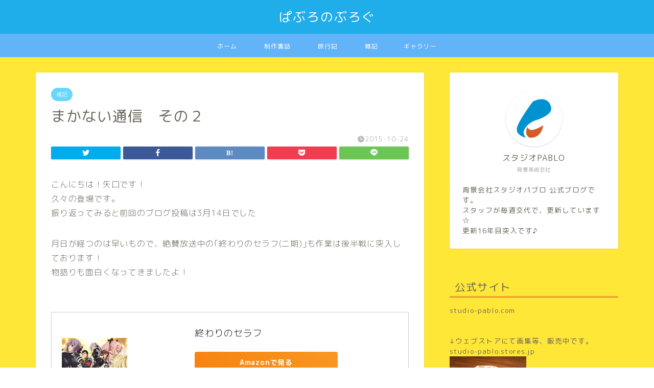

--- FILE ---
content_type: text/html; charset=UTF-8
request_url: https://studio-pablog.com/1197/
body_size: 23255
content:
<!DOCTYPE html>
<html lang="ja">
<head prefix="og: http://ogp.me/ns# fb: http://ogp.me/ns/fb# article: http://ogp.me/ns/article#">
<meta charset="utf-8">
<meta http-equiv="X-UA-Compatible" content="IE=edge">
<meta name="viewport" content="width=device-width, initial-scale=1">
<!-- ここからOGP -->
<meta property="og:type" content="blog">
<meta property="og:title" content="まかない通信　その２｜ぱぶろのぶろぐ"> 
<meta property="og:url" content="https://studio-pablog.com/1197/"> 
<meta property="og:description" content="こんにちは！矢口です！ 久々の登場です。 振り返ってみると前回のブログ投稿は3月14日でした 月日が経つのは早いもので、"> 
<meta property="og:image" content="https://studio-pablog.com/wp-content/uploads/2015/10/IMG_0502-thumbnail2-1.jpg">
<meta property="og:site_name" content="ぱぶろのぶろぐ">
<meta property="fb:admins" content="">
<meta name="twitter:card" content="summary_large_image">
<meta name="twitter:site" content="@studio_pablo">
<!-- ここまでOGP --> 

<meta name="description" itemprop="description" content="こんにちは！矢口です！ 久々の登場です。 振り返ってみると前回のブログ投稿は3月14日でした 月日が経つのは早いもので、" >
<link rel="canonical" href="https://studio-pablog.com/1197/">
<title>まかない通信　その２｜ぱぶろのぶろぐ</title>
<meta name='robots' content='max-image-preview:large' />
	<style>img:is([sizes="auto" i], [sizes^="auto," i]) { contain-intrinsic-size: 3000px 1500px }</style>
	<link rel='dns-prefetch' href='//www.google.com' />
<link rel='dns-prefetch' href='//ajax.googleapis.com' />
<link rel='dns-prefetch' href='//cdnjs.cloudflare.com' />
<link rel='dns-prefetch' href='//use.fontawesome.com' />
<link rel="alternate" type="application/rss+xml" title="ぱぶろのぶろぐ &raquo; フィード" href="https://studio-pablog.com/feed/" />
<link rel="alternate" type="application/rss+xml" title="ぱぶろのぶろぐ &raquo; コメントフィード" href="https://studio-pablog.com/comments/feed/" />
<script type="text/javascript">
/* <![CDATA[ */
window._wpemojiSettings = {"baseUrl":"https:\/\/s.w.org\/images\/core\/emoji\/16.0.1\/72x72\/","ext":".png","svgUrl":"https:\/\/s.w.org\/images\/core\/emoji\/16.0.1\/svg\/","svgExt":".svg","source":{"concatemoji":"https:\/\/studio-pablog.com\/wp-includes\/js\/wp-emoji-release.min.js?ver=6.8.3"}};
/*! This file is auto-generated */
!function(s,n){var o,i,e;function c(e){try{var t={supportTests:e,timestamp:(new Date).valueOf()};sessionStorage.setItem(o,JSON.stringify(t))}catch(e){}}function p(e,t,n){e.clearRect(0,0,e.canvas.width,e.canvas.height),e.fillText(t,0,0);var t=new Uint32Array(e.getImageData(0,0,e.canvas.width,e.canvas.height).data),a=(e.clearRect(0,0,e.canvas.width,e.canvas.height),e.fillText(n,0,0),new Uint32Array(e.getImageData(0,0,e.canvas.width,e.canvas.height).data));return t.every(function(e,t){return e===a[t]})}function u(e,t){e.clearRect(0,0,e.canvas.width,e.canvas.height),e.fillText(t,0,0);for(var n=e.getImageData(16,16,1,1),a=0;a<n.data.length;a++)if(0!==n.data[a])return!1;return!0}function f(e,t,n,a){switch(t){case"flag":return n(e,"\ud83c\udff3\ufe0f\u200d\u26a7\ufe0f","\ud83c\udff3\ufe0f\u200b\u26a7\ufe0f")?!1:!n(e,"\ud83c\udde8\ud83c\uddf6","\ud83c\udde8\u200b\ud83c\uddf6")&&!n(e,"\ud83c\udff4\udb40\udc67\udb40\udc62\udb40\udc65\udb40\udc6e\udb40\udc67\udb40\udc7f","\ud83c\udff4\u200b\udb40\udc67\u200b\udb40\udc62\u200b\udb40\udc65\u200b\udb40\udc6e\u200b\udb40\udc67\u200b\udb40\udc7f");case"emoji":return!a(e,"\ud83e\udedf")}return!1}function g(e,t,n,a){var r="undefined"!=typeof WorkerGlobalScope&&self instanceof WorkerGlobalScope?new OffscreenCanvas(300,150):s.createElement("canvas"),o=r.getContext("2d",{willReadFrequently:!0}),i=(o.textBaseline="top",o.font="600 32px Arial",{});return e.forEach(function(e){i[e]=t(o,e,n,a)}),i}function t(e){var t=s.createElement("script");t.src=e,t.defer=!0,s.head.appendChild(t)}"undefined"!=typeof Promise&&(o="wpEmojiSettingsSupports",i=["flag","emoji"],n.supports={everything:!0,everythingExceptFlag:!0},e=new Promise(function(e){s.addEventListener("DOMContentLoaded",e,{once:!0})}),new Promise(function(t){var n=function(){try{var e=JSON.parse(sessionStorage.getItem(o));if("object"==typeof e&&"number"==typeof e.timestamp&&(new Date).valueOf()<e.timestamp+604800&&"object"==typeof e.supportTests)return e.supportTests}catch(e){}return null}();if(!n){if("undefined"!=typeof Worker&&"undefined"!=typeof OffscreenCanvas&&"undefined"!=typeof URL&&URL.createObjectURL&&"undefined"!=typeof Blob)try{var e="postMessage("+g.toString()+"("+[JSON.stringify(i),f.toString(),p.toString(),u.toString()].join(",")+"));",a=new Blob([e],{type:"text/javascript"}),r=new Worker(URL.createObjectURL(a),{name:"wpTestEmojiSupports"});return void(r.onmessage=function(e){c(n=e.data),r.terminate(),t(n)})}catch(e){}c(n=g(i,f,p,u))}t(n)}).then(function(e){for(var t in e)n.supports[t]=e[t],n.supports.everything=n.supports.everything&&n.supports[t],"flag"!==t&&(n.supports.everythingExceptFlag=n.supports.everythingExceptFlag&&n.supports[t]);n.supports.everythingExceptFlag=n.supports.everythingExceptFlag&&!n.supports.flag,n.DOMReady=!1,n.readyCallback=function(){n.DOMReady=!0}}).then(function(){return e}).then(function(){var e;n.supports.everything||(n.readyCallback(),(e=n.source||{}).concatemoji?t(e.concatemoji):e.wpemoji&&e.twemoji&&(t(e.twemoji),t(e.wpemoji)))}))}((window,document),window._wpemojiSettings);
/* ]]> */
</script>
<style id='wp-emoji-styles-inline-css' type='text/css'>

	img.wp-smiley, img.emoji {
		display: inline !important;
		border: none !important;
		box-shadow: none !important;
		height: 1em !important;
		width: 1em !important;
		margin: 0 0.07em !important;
		vertical-align: -0.1em !important;
		background: none !important;
		padding: 0 !important;
	}
</style>
<link rel='stylesheet' id='wp-block-library-css' href='https://studio-pablog.com/wp-includes/css/dist/block-library/style.min.css?ver=6.8.3' type='text/css' media='all' />
<style id='classic-theme-styles-inline-css' type='text/css'>
/*! This file is auto-generated */
.wp-block-button__link{color:#fff;background-color:#32373c;border-radius:9999px;box-shadow:none;text-decoration:none;padding:calc(.667em + 2px) calc(1.333em + 2px);font-size:1.125em}.wp-block-file__button{background:#32373c;color:#fff;text-decoration:none}
</style>
<style id='rinkerg-gutenberg-rinker-style-inline-css' type='text/css'>
.wp-block-create-block-block{background-color:#21759b;color:#fff;padding:2px}

</style>
<style id='global-styles-inline-css' type='text/css'>
:root{--wp--preset--aspect-ratio--square: 1;--wp--preset--aspect-ratio--4-3: 4/3;--wp--preset--aspect-ratio--3-4: 3/4;--wp--preset--aspect-ratio--3-2: 3/2;--wp--preset--aspect-ratio--2-3: 2/3;--wp--preset--aspect-ratio--16-9: 16/9;--wp--preset--aspect-ratio--9-16: 9/16;--wp--preset--color--black: #000000;--wp--preset--color--cyan-bluish-gray: #abb8c3;--wp--preset--color--white: #ffffff;--wp--preset--color--pale-pink: #f78da7;--wp--preset--color--vivid-red: #cf2e2e;--wp--preset--color--luminous-vivid-orange: #ff6900;--wp--preset--color--luminous-vivid-amber: #fcb900;--wp--preset--color--light-green-cyan: #7bdcb5;--wp--preset--color--vivid-green-cyan: #00d084;--wp--preset--color--pale-cyan-blue: #8ed1fc;--wp--preset--color--vivid-cyan-blue: #0693e3;--wp--preset--color--vivid-purple: #9b51e0;--wp--preset--gradient--vivid-cyan-blue-to-vivid-purple: linear-gradient(135deg,rgba(6,147,227,1) 0%,rgb(155,81,224) 100%);--wp--preset--gradient--light-green-cyan-to-vivid-green-cyan: linear-gradient(135deg,rgb(122,220,180) 0%,rgb(0,208,130) 100%);--wp--preset--gradient--luminous-vivid-amber-to-luminous-vivid-orange: linear-gradient(135deg,rgba(252,185,0,1) 0%,rgba(255,105,0,1) 100%);--wp--preset--gradient--luminous-vivid-orange-to-vivid-red: linear-gradient(135deg,rgba(255,105,0,1) 0%,rgb(207,46,46) 100%);--wp--preset--gradient--very-light-gray-to-cyan-bluish-gray: linear-gradient(135deg,rgb(238,238,238) 0%,rgb(169,184,195) 100%);--wp--preset--gradient--cool-to-warm-spectrum: linear-gradient(135deg,rgb(74,234,220) 0%,rgb(151,120,209) 20%,rgb(207,42,186) 40%,rgb(238,44,130) 60%,rgb(251,105,98) 80%,rgb(254,248,76) 100%);--wp--preset--gradient--blush-light-purple: linear-gradient(135deg,rgb(255,206,236) 0%,rgb(152,150,240) 100%);--wp--preset--gradient--blush-bordeaux: linear-gradient(135deg,rgb(254,205,165) 0%,rgb(254,45,45) 50%,rgb(107,0,62) 100%);--wp--preset--gradient--luminous-dusk: linear-gradient(135deg,rgb(255,203,112) 0%,rgb(199,81,192) 50%,rgb(65,88,208) 100%);--wp--preset--gradient--pale-ocean: linear-gradient(135deg,rgb(255,245,203) 0%,rgb(182,227,212) 50%,rgb(51,167,181) 100%);--wp--preset--gradient--electric-grass: linear-gradient(135deg,rgb(202,248,128) 0%,rgb(113,206,126) 100%);--wp--preset--gradient--midnight: linear-gradient(135deg,rgb(2,3,129) 0%,rgb(40,116,252) 100%);--wp--preset--font-size--small: 13px;--wp--preset--font-size--medium: 20px;--wp--preset--font-size--large: 36px;--wp--preset--font-size--x-large: 42px;--wp--preset--spacing--20: 0.44rem;--wp--preset--spacing--30: 0.67rem;--wp--preset--spacing--40: 1rem;--wp--preset--spacing--50: 1.5rem;--wp--preset--spacing--60: 2.25rem;--wp--preset--spacing--70: 3.38rem;--wp--preset--spacing--80: 5.06rem;--wp--preset--shadow--natural: 6px 6px 9px rgba(0, 0, 0, 0.2);--wp--preset--shadow--deep: 12px 12px 50px rgba(0, 0, 0, 0.4);--wp--preset--shadow--sharp: 6px 6px 0px rgba(0, 0, 0, 0.2);--wp--preset--shadow--outlined: 6px 6px 0px -3px rgba(255, 255, 255, 1), 6px 6px rgba(0, 0, 0, 1);--wp--preset--shadow--crisp: 6px 6px 0px rgba(0, 0, 0, 1);}:where(.is-layout-flex){gap: 0.5em;}:where(.is-layout-grid){gap: 0.5em;}body .is-layout-flex{display: flex;}.is-layout-flex{flex-wrap: wrap;align-items: center;}.is-layout-flex > :is(*, div){margin: 0;}body .is-layout-grid{display: grid;}.is-layout-grid > :is(*, div){margin: 0;}:where(.wp-block-columns.is-layout-flex){gap: 2em;}:where(.wp-block-columns.is-layout-grid){gap: 2em;}:where(.wp-block-post-template.is-layout-flex){gap: 1.25em;}:where(.wp-block-post-template.is-layout-grid){gap: 1.25em;}.has-black-color{color: var(--wp--preset--color--black) !important;}.has-cyan-bluish-gray-color{color: var(--wp--preset--color--cyan-bluish-gray) !important;}.has-white-color{color: var(--wp--preset--color--white) !important;}.has-pale-pink-color{color: var(--wp--preset--color--pale-pink) !important;}.has-vivid-red-color{color: var(--wp--preset--color--vivid-red) !important;}.has-luminous-vivid-orange-color{color: var(--wp--preset--color--luminous-vivid-orange) !important;}.has-luminous-vivid-amber-color{color: var(--wp--preset--color--luminous-vivid-amber) !important;}.has-light-green-cyan-color{color: var(--wp--preset--color--light-green-cyan) !important;}.has-vivid-green-cyan-color{color: var(--wp--preset--color--vivid-green-cyan) !important;}.has-pale-cyan-blue-color{color: var(--wp--preset--color--pale-cyan-blue) !important;}.has-vivid-cyan-blue-color{color: var(--wp--preset--color--vivid-cyan-blue) !important;}.has-vivid-purple-color{color: var(--wp--preset--color--vivid-purple) !important;}.has-black-background-color{background-color: var(--wp--preset--color--black) !important;}.has-cyan-bluish-gray-background-color{background-color: var(--wp--preset--color--cyan-bluish-gray) !important;}.has-white-background-color{background-color: var(--wp--preset--color--white) !important;}.has-pale-pink-background-color{background-color: var(--wp--preset--color--pale-pink) !important;}.has-vivid-red-background-color{background-color: var(--wp--preset--color--vivid-red) !important;}.has-luminous-vivid-orange-background-color{background-color: var(--wp--preset--color--luminous-vivid-orange) !important;}.has-luminous-vivid-amber-background-color{background-color: var(--wp--preset--color--luminous-vivid-amber) !important;}.has-light-green-cyan-background-color{background-color: var(--wp--preset--color--light-green-cyan) !important;}.has-vivid-green-cyan-background-color{background-color: var(--wp--preset--color--vivid-green-cyan) !important;}.has-pale-cyan-blue-background-color{background-color: var(--wp--preset--color--pale-cyan-blue) !important;}.has-vivid-cyan-blue-background-color{background-color: var(--wp--preset--color--vivid-cyan-blue) !important;}.has-vivid-purple-background-color{background-color: var(--wp--preset--color--vivid-purple) !important;}.has-black-border-color{border-color: var(--wp--preset--color--black) !important;}.has-cyan-bluish-gray-border-color{border-color: var(--wp--preset--color--cyan-bluish-gray) !important;}.has-white-border-color{border-color: var(--wp--preset--color--white) !important;}.has-pale-pink-border-color{border-color: var(--wp--preset--color--pale-pink) !important;}.has-vivid-red-border-color{border-color: var(--wp--preset--color--vivid-red) !important;}.has-luminous-vivid-orange-border-color{border-color: var(--wp--preset--color--luminous-vivid-orange) !important;}.has-luminous-vivid-amber-border-color{border-color: var(--wp--preset--color--luminous-vivid-amber) !important;}.has-light-green-cyan-border-color{border-color: var(--wp--preset--color--light-green-cyan) !important;}.has-vivid-green-cyan-border-color{border-color: var(--wp--preset--color--vivid-green-cyan) !important;}.has-pale-cyan-blue-border-color{border-color: var(--wp--preset--color--pale-cyan-blue) !important;}.has-vivid-cyan-blue-border-color{border-color: var(--wp--preset--color--vivid-cyan-blue) !important;}.has-vivid-purple-border-color{border-color: var(--wp--preset--color--vivid-purple) !important;}.has-vivid-cyan-blue-to-vivid-purple-gradient-background{background: var(--wp--preset--gradient--vivid-cyan-blue-to-vivid-purple) !important;}.has-light-green-cyan-to-vivid-green-cyan-gradient-background{background: var(--wp--preset--gradient--light-green-cyan-to-vivid-green-cyan) !important;}.has-luminous-vivid-amber-to-luminous-vivid-orange-gradient-background{background: var(--wp--preset--gradient--luminous-vivid-amber-to-luminous-vivid-orange) !important;}.has-luminous-vivid-orange-to-vivid-red-gradient-background{background: var(--wp--preset--gradient--luminous-vivid-orange-to-vivid-red) !important;}.has-very-light-gray-to-cyan-bluish-gray-gradient-background{background: var(--wp--preset--gradient--very-light-gray-to-cyan-bluish-gray) !important;}.has-cool-to-warm-spectrum-gradient-background{background: var(--wp--preset--gradient--cool-to-warm-spectrum) !important;}.has-blush-light-purple-gradient-background{background: var(--wp--preset--gradient--blush-light-purple) !important;}.has-blush-bordeaux-gradient-background{background: var(--wp--preset--gradient--blush-bordeaux) !important;}.has-luminous-dusk-gradient-background{background: var(--wp--preset--gradient--luminous-dusk) !important;}.has-pale-ocean-gradient-background{background: var(--wp--preset--gradient--pale-ocean) !important;}.has-electric-grass-gradient-background{background: var(--wp--preset--gradient--electric-grass) !important;}.has-midnight-gradient-background{background: var(--wp--preset--gradient--midnight) !important;}.has-small-font-size{font-size: var(--wp--preset--font-size--small) !important;}.has-medium-font-size{font-size: var(--wp--preset--font-size--medium) !important;}.has-large-font-size{font-size: var(--wp--preset--font-size--large) !important;}.has-x-large-font-size{font-size: var(--wp--preset--font-size--x-large) !important;}
:where(.wp-block-post-template.is-layout-flex){gap: 1.25em;}:where(.wp-block-post-template.is-layout-grid){gap: 1.25em;}
:where(.wp-block-columns.is-layout-flex){gap: 2em;}:where(.wp-block-columns.is-layout-grid){gap: 2em;}
:root :where(.wp-block-pullquote){font-size: 1.5em;line-height: 1.6;}
</style>
<link rel='stylesheet' id='yyi_rinker_stylesheet-css' href='https://studio-pablog.com/wp-content/plugins/yyi-rinker/css/style.css?v=1.10.2&#038;ver=6.8.3' type='text/css' media='all' />
<link rel='stylesheet' id='theme-style-css' href='https://studio-pablog.com/wp-content/themes/jin/style.css?ver=6.8.3' type='text/css' media='all' />
<link rel='stylesheet' id='fontawesome-style-css' href='https://use.fontawesome.com/releases/v5.6.3/css/all.css?ver=6.8.3' type='text/css' media='all' />
<link rel='stylesheet' id='swiper-style-css' href='https://cdnjs.cloudflare.com/ajax/libs/Swiper/4.0.7/css/swiper.min.css?ver=6.8.3' type='text/css' media='all' />
<script type="text/javascript" src="https://ajax.googleapis.com/ajax/libs/jquery/1.12.4/jquery.min.js?ver=6.8.3" id="jquery-js"></script>
<script type="text/javascript" src="https://studio-pablog.com/wp-content/plugins/yyi-rinker/js/event-tracking.js?v=1.10.2" id="yyi_rinker_event_tracking_script-js"></script>
<link rel="https://api.w.org/" href="https://studio-pablog.com/wp-json/" /><link rel="alternate" title="JSON" type="application/json" href="https://studio-pablog.com/wp-json/wp/v2/posts/1197" /><link rel='shortlink' href='https://studio-pablog.com/?p=1197' />
<link rel="alternate" title="oEmbed (JSON)" type="application/json+oembed" href="https://studio-pablog.com/wp-json/oembed/1.0/embed?url=https%3A%2F%2Fstudio-pablog.com%2F1197%2F" />
<link rel="alternate" title="oEmbed (XML)" type="text/xml+oembed" href="https://studio-pablog.com/wp-json/oembed/1.0/embed?url=https%3A%2F%2Fstudio-pablog.com%2F1197%2F&#038;format=xml" />
<script type="text/javascript" language="javascript">
    var vc_pid = "886713280";
</script><script type="text/javascript" src="//aml.valuecommerce.com/vcdal.js" async></script><style>
.yyi-rinker-images {
    display: flex;
    justify-content: center;
    align-items: center;
    position: relative;

}
div.yyi-rinker-image img.yyi-rinker-main-img.hidden {
    display: none;
}

.yyi-rinker-images-arrow {
    cursor: pointer;
    position: absolute;
    top: 50%;
    display: block;
    margin-top: -11px;
    opacity: 0.6;
    width: 22px;
}

.yyi-rinker-images-arrow-left{
    left: -10px;
}
.yyi-rinker-images-arrow-right{
    right: -10px;
}

.yyi-rinker-images-arrow-left.hidden {
    display: none;
}

.yyi-rinker-images-arrow-right.hidden {
    display: none;
}
div.yyi-rinker-contents.yyi-rinker-design-tate  div.yyi-rinker-box{
    flex-direction: column;
}

div.yyi-rinker-contents.yyi-rinker-design-slim div.yyi-rinker-box .yyi-rinker-links {
    flex-direction: column;
}

div.yyi-rinker-contents.yyi-rinker-design-slim div.yyi-rinker-info {
    width: 100%;
}

div.yyi-rinker-contents.yyi-rinker-design-slim .yyi-rinker-title {
    text-align: center;
}

div.yyi-rinker-contents.yyi-rinker-design-slim .yyi-rinker-links {
    text-align: center;
}
div.yyi-rinker-contents.yyi-rinker-design-slim .yyi-rinker-image {
    margin: auto;
}

div.yyi-rinker-contents.yyi-rinker-design-slim div.yyi-rinker-info ul.yyi-rinker-links li {
	align-self: stretch;
}
div.yyi-rinker-contents.yyi-rinker-design-slim div.yyi-rinker-box div.yyi-rinker-info {
	padding: 0;
}
div.yyi-rinker-contents.yyi-rinker-design-slim div.yyi-rinker-box {
	flex-direction: column;
	padding: 14px 5px 0;
}

.yyi-rinker-design-slim div.yyi-rinker-box div.yyi-rinker-info {
	text-align: center;
}

.yyi-rinker-design-slim div.price-box span.price {
	display: block;
}

div.yyi-rinker-contents.yyi-rinker-design-slim div.yyi-rinker-info div.yyi-rinker-title a{
	font-size:16px;
}

div.yyi-rinker-contents.yyi-rinker-design-slim ul.yyi-rinker-links li.amazonkindlelink:before,  div.yyi-rinker-contents.yyi-rinker-design-slim ul.yyi-rinker-links li.amazonlink:before,  div.yyi-rinker-contents.yyi-rinker-design-slim ul.yyi-rinker-links li.rakutenlink:before,  div.yyi-rinker-contents.yyi-rinker-design-slim ul.yyi-rinker-links li.yahoolink:before {
	font-size:12px;
}

div.yyi-rinker-contents.yyi-rinker-design-slim ul.yyi-rinker-links li a {
	font-size: 13px;
}
.entry-content ul.yyi-rinker-links li {
	padding: 0;
}

div.yyi-rinker-contents .yyi-rinker-attention.attention_desing_right_ribbon {
    width: 89px;
    height: 91px;
    position: absolute;
    top: -1px;
    right: -1px;
    left: auto;
    overflow: hidden;
}

div.yyi-rinker-contents .yyi-rinker-attention.attention_desing_right_ribbon span {
    display: inline-block;
    width: 146px;
    position: absolute;
    padding: 4px 0;
    left: -13px;
    top: 12px;
    text-align: center;
    font-size: 12px;
    line-height: 24px;
    -webkit-transform: rotate(45deg);
    transform: rotate(45deg);
    box-shadow: 0 1px 3px rgba(0, 0, 0, 0.2);
}

div.yyi-rinker-contents .yyi-rinker-attention.attention_desing_right_ribbon {
    background: none;
}
.yyi-rinker-attention.attention_desing_right_ribbon .yyi-rinker-attention-after,
.yyi-rinker-attention.attention_desing_right_ribbon .yyi-rinker-attention-before{
display:none;
}
div.yyi-rinker-use-right_ribbon div.yyi-rinker-title {
    margin-right: 2rem;
}

				</style>	<style type="text/css">
		#wrapper {
			background-color: #ffe738;
			background-image: url();
					}

		.related-entry-headline-text span:before,
		#comment-title span:before,
		#reply-title span:before {
			background-color: #e27328;
			border-color: #e27328 !important;
		}

		#breadcrumb:after,
		#page-top a {
			background-color: #60605a;
		}

		footer {
			background-color: #60605a;
		}

		.footer-inner a,
		#copyright,
		#copyright-center {
			border-color: #fff !important;
			color: #fff !important;
		}

		#footer-widget-area {
			border-color: #fff !important;
		}

		.page-top-footer a {
			color: #60605a !important;
		}

		#breadcrumb ul li,
		#breadcrumb ul li a {
			color: #60605a !important;
		}

		body,
		a,
		a:link,
		a:visited,
		.my-profile,
		.widgettitle,
		.tabBtn-mag label {
			color: #686357;
		}

		a:hover {
			color: #f9c534;
		}

		.widget_nav_menu ul>li>a:before,
		.widget_categories ul>li>a:before,
		.widget_pages ul>li>a:before,
		.widget_recent_entries ul>li>a:before,
		.widget_archive ul>li>a:before,
		.widget_archive form:after,
		.widget_categories form:after,
		.widget_nav_menu ul>li>ul.sub-menu>li>a:before,
		.widget_categories ul>li>.children>li>a:before,
		.widget_pages ul>li>.children>li>a:before,
		.widget_nav_menu ul>li>ul.sub-menu>li>ul.sub-menu li>a:before,
		.widget_categories ul>li>.children>li>.children li>a:before,
		.widget_pages ul>li>.children>li>.children li>a:before {
			color: #e27328;
		}

		.widget_nav_menu ul .sub-menu .sub-menu li a:before {
			background-color: #686357 !important;
		}
		.d--labeling-act-border{
			border-color: rgba(104,99,87,0.18);
		}
		.c--labeling-act.d--labeling-act-solid{
			background-color: rgba(104,99,87,0.06);
		}
		.a--labeling-act{
			color: rgba(104,99,87,0.6);
		}
		.a--labeling-small-act span{
			background-color: rgba(104,99,87,0.21);
		}


		footer .footer-widget,
		footer .footer-widget a,
		footer .footer-widget ul li,
		.footer-widget.widget_nav_menu ul>li>a:before,
		.footer-widget.widget_categories ul>li>a:before,
		.footer-widget.widget_recent_entries ul>li>a:before,
		.footer-widget.widget_pages ul>li>a:before,
		.footer-widget.widget_archive ul>li>a:before,
		footer .widget_tag_cloud .tagcloud a:before {
			color: #fff !important;
			border-color: #fff !important;
		}

		footer .footer-widget .widgettitle {
			color: #fff !important;
			border-color: #c44f15 !important;
		}

		footer .widget_nav_menu ul .children .children li a:before,
		footer .widget_categories ul .children .children li a:before,
		footer .widget_nav_menu ul .sub-menu .sub-menu li a:before {
			background-color: #fff !important;
		}

		#drawernav a:hover,
		.post-list-title,
		#prev-next p,
		#toc_container .toc_list li a {
			color: #686357 !important;
		}

		#header-box {
			background-color: #20aeea;
		}

		@media (min-width: 768px) {

			#header-box .header-box10-bg:before,
			#header-box .header-box11-bg:before {
				border-radius: 2px;
			}
		}

		@media (min-width: 768px) {
			.top-image-meta {
				margin-top: calc(0px - 30px);
			}
		}

		@media (min-width: 1200px) {
			.top-image-meta {
				margin-top: calc(0px);
			}
		}

		.pickup-contents:before {
			background-color: #20aeea !important;
		}

		.main-image-text {
			color: #35ccea;
		}

		.main-image-text-sub {
			color: #c91c1c;
		}

		@media (min-width: 481px) {
			#site-info {
				padding-top: 15px !important;
				padding-bottom: 15px !important;
			}
		}

		#site-info span a {
			color: #ffffff !important;
		}

		#headmenu .headsns .line a svg {
			fill: #ffffff !important;
		}

		#headmenu .headsns a,
		#headmenu {
			color: #ffffff !important;
			border-color: #ffffff !important;
		}

		.profile-follow .line-sns a svg {
			fill: #e27328 !important;
		}

		.profile-follow .line-sns a:hover svg {
			fill: #c44f15 !important;
		}

		.profile-follow a {
			color: #e27328 !important;
			border-color: #e27328 !important;
		}

		.profile-follow a:hover,
		#headmenu .headsns a:hover {
			color: #c44f15 !important;
			border-color: #c44f15 !important;
		}

		.search-box:hover {
			color: #c44f15 !important;
			border-color: #c44f15 !important;
		}

		#header #headmenu .headsns .line a:hover svg {
			fill: #c44f15 !important;
		}

		.cps-icon-bar,
		#navtoggle:checked+.sp-menu-open .cps-icon-bar {
			background-color: #ffffff;
		}

		#nav-container {
			background-color: #63b3f9;
		}

		.menu-box .menu-item svg {
			fill: #ffffff;
		}

		#drawernav ul.menu-box>li>a,
		#drawernav2 ul.menu-box>li>a,
		#drawernav3 ul.menu-box>li>a,
		#drawernav4 ul.menu-box>li>a,
		#drawernav5 ul.menu-box>li>a,
		#drawernav ul.menu-box>li.menu-item-has-children:after,
		#drawernav2 ul.menu-box>li.menu-item-has-children:after,
		#drawernav3 ul.menu-box>li.menu-item-has-children:after,
		#drawernav4 ul.menu-box>li.menu-item-has-children:after,
		#drawernav5 ul.menu-box>li.menu-item-has-children:after {
			color: #ffffff !important;
		}

		#drawernav ul.menu-box li a,
		#drawernav2 ul.menu-box li a,
		#drawernav3 ul.menu-box li a,
		#drawernav4 ul.menu-box li a,
		#drawernav5 ul.menu-box li a {
			font-size: 12px !important;
		}

		#drawernav3 ul.menu-box>li {
			color: #686357 !important;
		}

		#drawernav4 .menu-box>.menu-item>a:after,
		#drawernav3 .menu-box>.menu-item>a:after,
		#drawernav .menu-box>.menu-item>a:after {
			background-color: #ffffff !important;
		}

		#drawernav2 .menu-box>.menu-item:hover,
		#drawernav5 .menu-box>.menu-item:hover {
			border-top-color: #e27328 !important;
		}

		.cps-info-bar a {
			background-color: #ffc935 !important;
		}

		@media (min-width: 768px) {
			.post-list-mag .post-list-item:not(:nth-child(2n)) {
				margin-right: 2.6%;
			}
		}

		@media (min-width: 768px) {

			#tab-1:checked~.tabBtn-mag li [for="tab-1"]:after,
			#tab-2:checked~.tabBtn-mag li [for="tab-2"]:after,
			#tab-3:checked~.tabBtn-mag li [for="tab-3"]:after,
			#tab-4:checked~.tabBtn-mag li [for="tab-4"]:after {
				border-top-color: #e27328 !important;
			}

			.tabBtn-mag label {
				border-bottom-color: #e27328 !important;
			}
		}

		#tab-1:checked~.tabBtn-mag li [for="tab-1"],
		#tab-2:checked~.tabBtn-mag li [for="tab-2"],
		#tab-3:checked~.tabBtn-mag li [for="tab-3"],
		#tab-4:checked~.tabBtn-mag li [for="tab-4"],
		#prev-next a.next:after,
		#prev-next a.prev:after,
		.more-cat-button a:hover span:before {
			background-color: #e27328 !important;
		}


		.swiper-slide .post-list-cat,
		.post-list-mag .post-list-cat,
		.post-list-mag3col .post-list-cat,
		.post-list-mag-sp1col .post-list-cat,
		.swiper-pagination-bullet-active,
		.pickup-cat,
		.post-list .post-list-cat,
		#breadcrumb .bcHome a:hover span:before,
		.popular-item:nth-child(1) .pop-num,
		.popular-item:nth-child(2) .pop-num,
		.popular-item:nth-child(3) .pop-num {
			background-color: #c44f15 !important;
		}

		.sidebar-btn a,
		.profile-sns-menu {
			background-color: #c44f15 !important;
		}

		.sp-sns-menu a,
		.pickup-contents-box a:hover .pickup-title {
			border-color: #e27328 !important;
			color: #e27328 !important;
		}

		.pro-line svg {
			fill: #e27328 !important;
		}

		.cps-post-cat a,
		.meta-cat,
		.popular-cat {
			background-color: #c44f15 !important;
			border-color: #c44f15 !important;
		}

		.tagicon,
		.tag-box a,
		#toc_container .toc_list>li,
		#toc_container .toc_title {
			color: #e27328 !important;
		}

		.widget_tag_cloud a::before {
			color: #686357 !important;
		}

		.tag-box a,
		#toc_container:before {
			border-color: #e27328 !important;
		}

		.cps-post-cat a:hover {
			color: #f9c534 !important;
		}

		.pagination li:not([class*="current"]) a:hover,
		.widget_tag_cloud a:hover {
			background-color: #e27328 !important;
		}

		.pagination li:not([class*="current"]) a:hover {
			opacity: 0.5 !important;
		}

		.pagination li.current a {
			background-color: #e27328 !important;
			border-color: #e27328 !important;
		}

		.nextpage a:hover span {
			color: #e27328 !important;
			border-color: #e27328 !important;
		}

		.cta-content:before {
			background-color: #4696a3 !important;
		}

		.cta-text,
		.info-title {
			color: #fff !important;
		}

		#footer-widget-area.footer_style1 .widgettitle {
			border-color: #c44f15 !important;
		}

		.sidebar_style1 .widgettitle,
		.sidebar_style5 .widgettitle {
			border-color: #e27328 !important;
		}

		.sidebar_style2 .widgettitle,
		.sidebar_style4 .widgettitle,
		.sidebar_style6 .widgettitle,
		#home-bottom-widget .widgettitle,
		#home-top-widget .widgettitle,
		#post-bottom-widget .widgettitle,
		#post-top-widget .widgettitle {
			background-color: #e27328 !important;
		}

		#home-bottom-widget .widget_search .search-box input[type="submit"],
		#home-top-widget .widget_search .search-box input[type="submit"],
		#post-bottom-widget .widget_search .search-box input[type="submit"],
		#post-top-widget .widget_search .search-box input[type="submit"] {
			background-color: #c44f15 !important;
		}

		.tn-logo-size {
			font-size: 180% !important;
		}

		@media (min-width: 481px) {
			.tn-logo-size img {
				width: calc(180%*0.5) !important;
			}
		}

		@media (min-width: 768px) {
			.tn-logo-size img {
				width: calc(180%*2.2) !important;
			}
		}

		@media (min-width: 1200px) {
			.tn-logo-size img {
				width: 180% !important;
			}
		}

		.sp-logo-size {
			font-size: 120% !important;
		}

		.sp-logo-size img {
			width: 120% !important;
		}

		.cps-post-main ul>li:before,
		.cps-post-main ol>li:before {
			background-color: #c44f15 !important;
		}

		.profile-card .profile-title {
			background-color: #e27328 !important;
		}

		.profile-card {
			border-color: #e27328 !important;
		}

		.cps-post-main a {
			color: #f9c534;
		}

		.cps-post-main .marker {
			background: -webkit-linear-gradient(transparent 60%, #fcbfff 0%);
			background: linear-gradient(transparent 60%, #fcbfff 0%);
		}

		.cps-post-main .marker2 {
			background: -webkit-linear-gradient(transparent 60%, #a6ede7 0%);
			background: linear-gradient(transparent 60%, #a6ede7 0%);
		}

		.cps-post-main .jic-sc {
			color: #e9546b;
		}


		.simple-box1 {
			border-color: #ffcd44 !important;
		}

		.simple-box2 {
			border-color: #f2bf7d !important;
		}

		.simple-box3 {
			border-color: #ffcd44 !important;
		}

		.simple-box4 {
			border-color: #7badd8 !important;
		}

		.simple-box4:before {
			background-color: #7badd8;
		}

		.simple-box5 {
			border-color: #e896c7 !important;
		}

		.simple-box5:before {
			background-color: #e896c7;
		}

		.simple-box6 {
			background-color: #fffdef !important;
		}

		.simple-box7 {
			border-color: #def1f9 !important;
		}

		.simple-box7:before {
			background-color: #def1f9 !important;
		}

		.simple-box8 {
			border-color: #96ddc1 !important;
		}

		.simple-box8:before {
			background-color: #96ddc1 !important;
		}

		.simple-box9:before {
			background-color: #e1c0e8 !important;
		}

		.simple-box9:after {
			border-color: #e1c0e8 #e1c0e8 #fff #fff !important;
		}

		.kaisetsu-box1:before,
		.kaisetsu-box1-title {
			background-color: #ffb49e !important;
		}

		.kaisetsu-box2 {
			border-color: #6396a3 !important;
		}

		.kaisetsu-box2-title {
			background-color: #6396a3 !important;
		}

		.kaisetsu-box4 {
			border-color: #ea91a9 !important;
		}

		.kaisetsu-box4-title {
			background-color: #ea91a9 !important;
		}

		.kaisetsu-box5:before {
			background-color: #57b3ba !important;
		}

		.kaisetsu-box5-title {
			background-color: #57b3ba !important;
		}

		.concept-box1 {
			border-color: #85db8f !important;
		}

		.concept-box1:after {
			background-color: #85db8f !important;
		}

		.concept-box1:before {
			content: "ポイント" !important;
			color: #85db8f !important;
		}

		.concept-box2 {
			border-color: #f7cf6a !important;
		}

		.concept-box2:after {
			background-color: #f7cf6a !important;
		}

		.concept-box2:before {
			content: "注意点" !important;
			color: #f7cf6a !important;
		}

		.concept-box3 {
			border-color: #86cee8 !important;
		}

		.concept-box3:after {
			background-color: #86cee8 !important;
		}

		.concept-box3:before {
			content: "良い例" !important;
			color: #86cee8 !important;
		}

		.concept-box4 {
			border-color: #ed8989 !important;
		}

		.concept-box4:after {
			background-color: #ed8989 !important;
		}

		.concept-box4:before {
			content: "悪い例" !important;
			color: #ed8989 !important;
		}

		.concept-box5 {
			border-color: #9e9e9e !important;
		}

		.concept-box5:after {
			background-color: #9e9e9e !important;
		}

		.concept-box5:before {
			content: "参考" !important;
			color: #9e9e9e !important;
		}

		.concept-box6 {
			border-color: #8eaced !important;
		}

		.concept-box6:after {
			background-color: #8eaced !important;
		}

		.concept-box6:before {
			content: "メモ" !important;
			color: #8eaced !important;
		}

		.innerlink-box1,
		.blog-card {
			border-color: #ffcd44 !important;
		}

		.innerlink-box1-title {
			background-color: #ffcd44 !important;
			border-color: #ffcd44 !important;
		}

		.innerlink-box1:before,
		.blog-card-hl-box {
			background-color: #ffcd44 !important;
		}

		.jin-ac-box01-title::after {
			color: #e27328;
		}

		.color-button01 a,
		.color-button01 a:hover,
		.color-button01:before {
			background-color: #4696a3 !important;
		}

		.top-image-btn-color a,
		.top-image-btn-color a:hover,
		.top-image-btn-color:before {
			background-color: #ffcd44 !important;
		}

		.color-button02 a,
		.color-button02 a:hover,
		.color-button02:before {
			background-color: #ffcd44 !important;
		}

		.color-button01-big a,
		.color-button01-big a:hover,
		.color-button01-big:before {
			background-color: #ffcd44 !important;
		}

		.color-button01-big a,
		.color-button01-big:before {
			border-radius: 5px !important;
		}

		.color-button01-big a {
			padding-top: 20px !important;
			padding-bottom: 20px !important;
		}

		.color-button02-big a,
		.color-button02-big a:hover,
		.color-button02-big:before {
			background-color: #79c3ce !important;
		}

		.color-button02-big a,
		.color-button02-big:before {
			border-radius: 40px !important;
		}

		.color-button02-big a {
			padding-top: 20px !important;
			padding-bottom: 20px !important;
		}

		.color-button01-big {
			width: 75% !important;
		}

		.color-button02-big {
			width: 75% !important;
		}

		.top-image-btn-color:before,
		.color-button01:before,
		.color-button02:before,
		.color-button01-big:before,
		.color-button02-big:before {
			bottom: -1px;
			left: -1px;
			width: 100%;
			height: 100%;
			border-radius: 6px;
			box-shadow: 0px 1px 5px 0px rgba(0, 0, 0, 0.25);
			-webkit-transition: all .4s;
			transition: all .4s;
		}

		.top-image-btn-color a:hover,
		.color-button01 a:hover,
		.color-button02 a:hover,
		.color-button01-big a:hover,
		.color-button02-big a:hover {
			-webkit-transform: translateY(2px);
			transform: translateY(2px);
			-webkit-filter: brightness(0.95);
			filter: brightness(0.95);
		}

		.top-image-btn-color:hover:before,
		.color-button01:hover:before,
		.color-button02:hover:before,
		.color-button01-big:hover:before,
		.color-button02-big:hover:before {
			-webkit-transform: translateY(2px);
			transform: translateY(2px);
			box-shadow: none !important;
		}

		.h2-style01 h2,
		.h2-style02 h2:before,
		.h2-style03 h2,
		.h2-style04 h2:before,
		.h2-style05 h2,
		.h2-style07 h2:before,
		.h2-style07 h2:after,
		.h3-style03 h3:before,
		.h3-style02 h3:before,
		.h3-style05 h3:before,
		.h3-style07 h3:before,
		.h2-style08 h2:after,
		.h2-style10 h2:before,
		.h2-style10 h2:after,
		.h3-style02 h3:after,
		.h4-style02 h4:before {
			background-color: #e27328 !important;
		}

		.h3-style01 h3,
		.h3-style04 h3,
		.h3-style05 h3,
		.h3-style06 h3,
		.h4-style01 h4,
		.h2-style02 h2,
		.h2-style08 h2,
		.h2-style08 h2:before,
		.h2-style09 h2,
		.h4-style03 h4 {
			border-color: #e27328 !important;
		}

		.h2-style05 h2:before {
			border-top-color: #e27328 !important;
		}

		.h2-style06 h2:before,
		.sidebar_style3 .widgettitle:after {
			background-image: linear-gradient(-45deg,
					transparent 25%,
					#e27328 25%,
					#e27328 50%,
					transparent 50%,
					transparent 75%,
					#e27328 75%,
					#e27328);
		}

		.jin-h2-icons.h2-style02 h2 .jic:before,
		.jin-h2-icons.h2-style04 h2 .jic:before,
		.jin-h2-icons.h2-style06 h2 .jic:before,
		.jin-h2-icons.h2-style07 h2 .jic:before,
		.jin-h2-icons.h2-style08 h2 .jic:before,
		.jin-h2-icons.h2-style09 h2 .jic:before,
		.jin-h2-icons.h2-style10 h2 .jic:before,
		.jin-h3-icons.h3-style01 h3 .jic:before,
		.jin-h3-icons.h3-style02 h3 .jic:before,
		.jin-h3-icons.h3-style03 h3 .jic:before,
		.jin-h3-icons.h3-style04 h3 .jic:before,
		.jin-h3-icons.h3-style05 h3 .jic:before,
		.jin-h3-icons.h3-style06 h3 .jic:before,
		.jin-h3-icons.h3-style07 h3 .jic:before,
		.jin-h4-icons.h4-style01 h4 .jic:before,
		.jin-h4-icons.h4-style02 h4 .jic:before,
		.jin-h4-icons.h4-style03 h4 .jic:before,
		.jin-h4-icons.h4-style04 h4 .jic:before {
			color: #e27328;
		}

		@media all and (-ms-high-contrast:none) {

			*::-ms-backdrop,
			.color-button01:before,
			.color-button02:before,
			.color-button01-big:before,
			.color-button02-big:before {
				background-color: #595857 !important;
			}
		}

		.jin-lp-h2 h2,
		.jin-lp-h2 h2 {
			background-color: transparent !important;
			border-color: transparent !important;
			color: #686357 !important;
		}

		.jincolumn-h3style2 {
			border-color: #e27328 !important;
		}

		.jinlph2-style1 h2:first-letter {
			color: #e27328 !important;
		}

		.jinlph2-style2 h2,
		.jinlph2-style3 h2 {
			border-color: #e27328 !important;
		}

		.jin-photo-title .jin-fusen1-down,
		.jin-photo-title .jin-fusen1-even,
		.jin-photo-title .jin-fusen1-up {
			border-left-color: #e27328;
		}

		.jin-photo-title .jin-fusen2,
		.jin-photo-title .jin-fusen3 {
			background-color: #e27328;
		}

		.jin-photo-title .jin-fusen2:before,
		.jin-photo-title .jin-fusen3:before {
			border-top-color: #e27328;
		}

		.has-huge-font-size {
			font-size: 42px !important;
		}

		.has-large-font-size {
			font-size: 36px !important;
		}

		.has-medium-font-size {
			font-size: 20px !important;
		}

		.has-normal-font-size {
			font-size: 16px !important;
		}

		.has-small-font-size {
			font-size: 13px !important;
		}
	</style>
<style type="text/css">.recentcomments a{display:inline !important;padding:0 !important;margin:0 !important;}</style>	<style type="text/css">
		/*<!-- rtoc -->*/
		.rtoc-mokuji-content {
			background-color: #ffffff;
		}

		.rtoc-mokuji-content.frame1 {
			border: 1px solid #3f9cff;
		}

		.rtoc-mokuji-content #rtoc-mokuji-title {
			color: #555555;
		}

		.rtoc-mokuji-content .rtoc-mokuji li>a {
			color: #555555;
		}

		.rtoc-mokuji-content .mokuji_ul.level-1>.rtoc-item::before {
			background-color: #3f9cff !important;
		}

		.rtoc-mokuji-content .mokuji_ul.level-2>.rtoc-item::before {
			background-color: #3f9cff !important;
		}

		.rtoc-mokuji-content.frame2::before,
		.rtoc-mokuji-content.frame3,
		.rtoc-mokuji-content.frame4,
		.rtoc-mokuji-content.frame5 {
			border-color: #3f9cff !important;
		}

		.rtoc-mokuji-content.frame5::before,
		.rtoc-mokuji-content.frame5::after {
			background-color: #3f9cff;
		}

		.widget_block #rtoc-mokuji-widget-wrapper .rtoc-mokuji.level-1 .rtoc-item.rtoc-current:after,
		.widget #rtoc-mokuji-widget-wrapper .rtoc-mokuji.level-1 .rtoc-item.rtoc-current:after,
		#scrollad #rtoc-mokuji-widget-wrapper .rtoc-mokuji.level-1 .rtoc-item.rtoc-current:after,
		#sideBarTracking #rtoc-mokuji-widget-wrapper .rtoc-mokuji.level-1 .rtoc-item.rtoc-current:after {
			background-color: #3f9cff !important;
		}

		.cls-1,
		.cls-2 {
			stroke: #3f9cff;
		}

		.rtoc-mokuji-content .decimal_ol.level-2>.rtoc-item::before,
		.rtoc-mokuji-content .mokuji_ol.level-2>.rtoc-item::before,
		.rtoc-mokuji-content .decimal_ol.level-2>.rtoc-item::after,
		.rtoc-mokuji-content .decimal_ol.level-2>.rtoc-item::after {
			color: #3f9cff;
			background-color: #3f9cff;
		}

		.rtoc-mokuji-content .rtoc-mokuji.level-1>.rtoc-item::before {
			color: #3f9cff;
		}

		.rtoc-mokuji-content .decimal_ol>.rtoc-item::after {
			background-color: #3f9cff;
		}

		.rtoc-mokuji-content .decimal_ol>.rtoc-item::before {
			color: #3f9cff;
		}

		/*rtoc_return*/
		#rtoc_return a::before {
			background-image: url(https://studio-pablog.com/wp-content/plugins/rich-table-of-content/include/../img/rtoc_return.png);
		}

		#rtoc_return a {
			background-color:  !important;
		}

		/* アクセントポイント */
		.rtoc-mokuji-content .level-1>.rtoc-item #rtocAC.accent-point::after {
			background-color: #3f9cff;
		}

		.rtoc-mokuji-content .level-2>.rtoc-item #rtocAC.accent-point::after {
			background-color: #3f9cff;
		}

		/* rtoc_addon */
			</style>
				<style type="text/css">
				.rtoc-mokuji-content #rtoc-mokuji-title {
					color: #e27328;
				}

				.rtoc-mokuji-content.frame2::before,
				.rtoc-mokuji-content.frame3,
				.rtoc-mokuji-content.frame4,
				.rtoc-mokuji-content.frame5 {
					border-color: #e27328;
				}

				.rtoc-mokuji-content .decimal_ol>.rtoc-item::before,
				.rtoc-mokuji-content .decimal_ol.level-2>.rtoc-item::before,
				.rtoc-mokuji-content .mokuji_ol>.rtoc-item::before {
					color: #e27328;
				}

				.rtoc-mokuji-content .decimal_ol>.rtoc-item::after,
				.rtoc-mokuji-content .decimal_ol>.rtoc-item::after,
				.rtoc-mokuji-content .mokuji_ul.level-1>.rtoc-item::before,
				.rtoc-mokuji-content .mokuji_ul.level-2>.rtoc-item::before {
					background-color: #e27328 !important;
				}

							</style>
<link rel="icon" href="https://studio-pablog.com/wp-content/uploads/2020/05/cropped-logo_aicon_4-32x32.png" sizes="32x32" />
<link rel="icon" href="https://studio-pablog.com/wp-content/uploads/2020/05/cropped-logo_aicon_4-192x192.png" sizes="192x192" />
<link rel="apple-touch-icon" href="https://studio-pablog.com/wp-content/uploads/2020/05/cropped-logo_aicon_4-180x180.png" />
<meta name="msapplication-TileImage" content="https://studio-pablog.com/wp-content/uploads/2020/05/cropped-logo_aicon_4-270x270.png" />
		<style type="text/css" id="wp-custom-css">
			.proflink a{
	display:block;
	text-align:center;
	padding:7px 10px;
	background:#aaa;/*カラーは変更*/
	width:50%;
	margin:0 auto;
	margin-top:20px;
	border-radius:20px;
	border:3px double #fff;
	font-size:0.65rem;
	color:#fff;
}
.proflink a:hover{
		opacity:0.75;
}


		</style>
			
<!--カエレバCSS-->
<!--アプリーチCSS-->

<script data-ad-client="ca-pub-4344884575001190" async src="https://pagead2.googlesyndication.com/pagead/js/adsbygoogle.js"></script>

<!-- Global site tag (gtag.js) - Google Analytics -->
<script async src="https://www.googletagmanager.com/gtag/js?id=UA-198891788-2"></script>
<script>
  window.dataLayer = window.dataLayer || [];
  function gtag(){dataLayer.push(arguments);}
  gtag('js', new Date());

  gtag('config', 'UA-198891788-2');
</script>
</head>
<body class="wp-singular post-template-default single single-post postid-1197 single-format-standard wp-theme-jin" id="rm-style">
<div id="wrapper">

		
	<div id="scroll-content" class="animate">
	
		<!--ヘッダー-->

								
<div id="header-box" class="tn_on header-box animate">
	<div id="header" class="header-type2 header animate">
		
		<div id="site-info" class="ef">
												<span class="tn-logo-size"><a href='https://studio-pablog.com/' title='ぱぶろのぶろぐ' rel='home'>ぱぶろのぶろぐ</a></span>
									</div>

	
				<div id="headmenu">
			<span class="headsns tn_sns_on">
																	
									

			</span>
			<span class="headsearch tn_search_off">
				<form class="search-box" role="search" method="get" id="searchform" action="https://studio-pablog.com/">
	<input type="search" placeholder="" class="text search-text" value="" name="s" id="s">
	<input type="submit" id="searchsubmit" value="&#xe931;">
</form>
			</span>
		</div>
		
	</div>
	
		
</div>


		
	<!--グローバルナビゲーション layout1-->
				<div id="nav-container" class="header-style4-animate animate">
			<div id="drawernav" class="ef">
				<nav class="fixed-content"><ul class="menu-box"><li class="menu-item menu-item-type-custom menu-item-object-custom menu-item-home menu-item-2878"><a href="http://studio-pablog.com/">ホーム</a></li>
<li class="menu-item menu-item-type-taxonomy menu-item-object-category menu-item-2879"><a href="https://studio-pablog.com/category/urabanasi/"><span><i class="関わっているアニメ作品、制作に関わる内容。" aria-hidden="true"></i></span>制作裏話</a></li>
<li class="menu-item menu-item-type-taxonomy menu-item-object-category menu-item-2880"><a href="https://studio-pablog.com/category/tabi/"><span><i class="旅行記" aria-hidden="true"></i></span>旅行記</a></li>
<li class="menu-item menu-item-type-taxonomy menu-item-object-category current-post-ancestor current-menu-parent current-post-parent menu-item-2881"><a href="https://studio-pablog.com/category/zakki/"><span><i class="日記や雑記、近況報告" aria-hidden="true"></i></span>雑記</a></li>
<li class="menu-item menu-item-type-custom menu-item-object-custom menu-item-2893"><a href="https://studio-pablo.com/gallery.html">ギャラリー</a></li>
</ul></nav>			</div>
		</div>
				<!--グローバルナビゲーション layout1-->
	
			<!--ヘッダー画像-->
																				<!--ヘッダー画像-->
			
		<!--ヘッダー-->

		<div class="clearfix"></div>

			
														
		
	<div id="contents">

		<!--メインコンテンツ-->
			<main id="main-contents" class="main-contents article_style1 animate" itemprop="mainContentOfPage">
				
								
				<section class="cps-post-box hentry">
																	<article class="cps-post">
							<header class="cps-post-header">
																<span class="cps-post-cat category-zakki" itemprop="keywords"><a href="https://studio-pablog.com/category/zakki/" style="background-color:#68d6ff!important;">雑記</a></span>
																								<h1 class="cps-post-title entry-title" itemprop="headline">まかない通信　その２</h1>
								<div class="cps-post-meta vcard">
									<span class="writer fn" itemprop="author" itemscope itemtype="https://schema.org/Person"><span itemprop="name">pablo</span></span>
									<span class="cps-post-date-box">
											<span class="cps-post-date"><i class="jic jin-ifont-watch" aria-hidden="true"></i>&nbsp;<time class="entry-date date published updated" datetime="2015-10-24T09:26:47+09:00">2015-10-24</time></span>
									</span>
								</div>
								
							</header>
																															<div class="share-top sns-design-type01">
	<div class="sns-top">
		<ol>
			<!--ツイートボタン-->
							<li class="twitter"><a href="https://twitter.com/share?url=https%3A%2F%2Fstudio-pablog.com%2F1197%2F&text=%E3%81%BE%E3%81%8B%E3%81%AA%E3%81%84%E9%80%9A%E4%BF%A1%E3%80%80%E3%81%9D%E3%81%AE%EF%BC%92 - ぱぶろのぶろぐ&via=studio_pablo&related=studio_pablo"><i class="jic jin-ifont-twitter"></i></a>
				</li>
						<!--Facebookボタン-->
							<li class="facebook">
				<a href="https://www.facebook.com/sharer.php?src=bm&u=https%3A%2F%2Fstudio-pablog.com%2F1197%2F&t=%E3%81%BE%E3%81%8B%E3%81%AA%E3%81%84%E9%80%9A%E4%BF%A1%E3%80%80%E3%81%9D%E3%81%AE%EF%BC%92 - ぱぶろのぶろぐ" onclick="javascript:window.open(this.href, '', 'menubar=no,toolbar=no,resizable=yes,scrollbars=yes,height=300,width=600');return false;"><i class="jic jin-ifont-facebook-t" aria-hidden="true"></i></a>
				</li>
						<!--はてブボタン-->
							<li class="hatebu">
				<a href="https://b.hatena.ne.jp/add?mode=confirm&url=https%3A%2F%2Fstudio-pablog.com%2F1197%2F" onclick="javascript:window.open(this.href, '', 'menubar=no,toolbar=no,resizable=yes,scrollbars=yes,height=400,width=510');return false;" ><i class="font-hatena"></i></a>
				</li>
						<!--Poketボタン-->
							<li class="pocket">
				<a href="https://getpocket.com/edit?url=https%3A%2F%2Fstudio-pablog.com%2F1197%2F&title=%E3%81%BE%E3%81%8B%E3%81%AA%E3%81%84%E9%80%9A%E4%BF%A1%E3%80%80%E3%81%9D%E3%81%AE%EF%BC%92 - ぱぶろのぶろぐ"><i class="jic jin-ifont-pocket" aria-hidden="true"></i></a>
				</li>
							<li class="line">
				<a href="https://line.me/R/msg/text/?https%3A%2F%2Fstudio-pablog.com%2F1197%2F"><i class="jic jin-ifont-line" aria-hidden="true"></i></a>
				</li>
		</ol>
	</div>
</div>
<div class="clearfix"></div>
															
							
							<div class="cps-post-main-box">
								<div class="cps-post-main    h2-style01 h3-style02 h4-style01 entry-content m-size m-size-sp" itemprop="articleBody">

									<div class="clearfix"></div>
	
									<p>こんにちは！矢口です！<br />
久々の登場です。<br />
振り返ってみると前回のブログ投稿は3月14日でした</p>
<p>月日が経つのは早いもので、絶賛放送中の｢終わりのセラフ(二期)｣も作業は後半戦に突入しております！<br />
物語りも面白くなってきましたよ！</p>
<p><!-- START MoshimoAffiliateEasyLink --><script type="text/javascript">(function(b,c,f,g,a,d,e){b.MoshimoAffiliateObject=a;b[a]=b[a]||function(){arguments.currentScript=c.currentScript||c.scripts[c.scripts.length-2];(b[a].q=b[a].q||[]).push(arguments)};c.getElementById(a)||(d=c.createElement(f),d.src=g,d.id=a,e=c.getElementsByTagName("body")[0],e.appendChild(d))})(window,document,"script","//dn.msmstatic.com/site/cardlink/bundle.js","msmaflink");msmaflink({"n":"終わりのセラフ","b":"","t":"","d":"https://m.media-amazon.com","c_p":"","p":["/images/I/51-jGFuu7EL.jpg"],"u":{"u":"https://www.amazon.co.jp/dp/B075DWPB4L","t":"amazon","r_v":""},"aid":{"amazon":"1977420"},"eid":"IUsQu","s":"l"});</script></p>
<div id="msmaflink-IUsQu">リンク</div>
<p><!-- MoshimoAffiliateEasyLink END --><br />
今後の展開もお見逃しなく！<br />
もう年末が見えてきました…とても恐ろしいです。</p>
<p>&nbsp;</p>
<p>さてさて、今回もパブロでのバラエティ溢れる｢まかない｣を写真でご紹介したいとおもいます！<br />
おさらいですが、パブロでは、代表の秋山さんの奥様が私たちの為に｢まかない｣を作ってくださいます。<br />
前回から、最新のものまで、一部ですがご紹介したいと思います！</p>
<p>2015年3月14日＜ジンギスカン＞</p>
<a href="https://studio-pablog.com/wp-admin/images/IMG_0502.JPG" target="_blank" rel="noopener noreferrer"><img fetchpriority="high" decoding="async" src="https://studio-pablog.com/wp-admin/images/IMG_0502-thumbnail2.JPG" alt="IMG_0502.JPG" width="240" height="320" border="0" /></a>
<a href="https://studio-pablog.com/wp-admin/images/IMG_0501.JPG" target="_blank" rel="noopener noreferrer"><img decoding="async" src="https://studio-pablog.com/wp-admin/images/IMG_0501-thumbnail2.JPG" alt="IMG_0501.JPG" width="240" height="320" border="0" /></a>
<p>2015年3月23日＜お鍋＞</p>
<a href="https://studio-pablog.com/wp-admin/images/IMG_0606.JPG" target="_blank" rel="noopener noreferrer"><img decoding="async" src="https://studio-pablog.com/wp-admin/images/IMG_0606-thumbnail2.JPG" alt="IMG_0606.JPG" width="320" height="240" border="0" /></a>
<a href="https://studio-pablog.com/wp-admin/images/IMG_0605.JPG" target="_blank" rel="noopener noreferrer"><img loading="lazy" decoding="async" src="https://studio-pablog.com/wp-admin/images/IMG_0605-thumbnail2.JPG" alt="IMG_0605.JPG" width="320" height="240" border="0" /></a>
<p>2015年3月27日＜スパゲティ＞</p>
<a href="https://studio-pablog.com/wp-admin/images/IMG_0623.JPG" target="_blank" rel="noopener noreferrer"><img loading="lazy" decoding="async" src="https://studio-pablog.com/wp-admin/images/IMG_0623-thumbnail2.JPG" alt="IMG_0623.JPG" width="320" height="240" border="0" /></a>
<a href="https://studio-pablog.com/wp-admin/images/IMG_0625.JPG" target="_blank" rel="noopener noreferrer"><img loading="lazy" decoding="async" src="https://studio-pablog.com/wp-admin/images/IMG_0625-thumbnail2.JPG" alt="IMG_0625.JPG" width="240" height="320" border="0" /></a>
<p>2015年3月31日＜鮭の混ぜご飯＞</p>
<a href="https://studio-pablog.com/wp-admin/images/IMG_0636.JPG" target="_blank" rel="noopener noreferrer"><img loading="lazy" decoding="async" src="https://studio-pablog.com/wp-admin/images/IMG_0636-thumbnail2.JPG" alt="IMG_0636.JPG" width="320" height="240" border="0" /></a>
<p>2015年7月28日＜野菜たっぷりカレー＞</p>
<a href="https://studio-pablog.com/wp-admin/images/E58699E79C9F203.JPG" target="_blank" rel="noopener noreferrer"><img loading="lazy" decoding="async" src="https://studio-pablog.com/wp-admin/images/E58699E79C9F203-thumbnail2.JPG" alt="写真 3.JPG" width="200" height="267" border="0" /></a>
<p>2015年10月20日＜お鍋＞</p>
<a href="https://studio-pablog.com/wp-admin/images/20151020_E98D8B.JPG" target="_blank" rel="noopener noreferrer"><img loading="lazy" decoding="async" src="https://studio-pablog.com/wp-admin/images/20151020_E98D8B-thumbnail2.JPG" alt="20151020_鍋.JPG" width="240" height="320" border="0" /></a>
<p>2015年10月23日＜カレー＞</p>
<a href="https://studio-pablog.com/wp-admin/images/20151023_E382ABE383ACE383BC.JPG" target="_blank" rel="noopener noreferrer"><img loading="lazy" decoding="async" src="https://studio-pablog.com/wp-admin/images/20151023_E382ABE383ACE383BC-thumbnail2.JPG" alt="20151023_カレー.JPG" width="240" height="320" border="0" /></a>
<p>いかがでしたでしょうか。<br />
今回も様々なまかないをご紹介しました。<br />
改めて見返すと量がすごいなと思います…</p>
<p>いつも美味しい賄いをありがとうございます</p>
									
																		
									
									<div class="tag-box"><span><a href="https://studio-pablog.com/tag/makanai/"> まかない通信</a></span><span><a href="https://studio-pablog.com/tag/yaguchi/"> 矢口</a></span></div>									
									
									
									<div class="clearfix"></div>
<div class="adarea-box">
	</div>
									
																		<div class="related-ad-unit-area"></div>
																		
																			<div class="share sns-design-type01">
	<div class="sns">
		<ol>
			<!--ツイートボタン-->
							<li class="twitter"><a href="https://twitter.com/share?url=https%3A%2F%2Fstudio-pablog.com%2F1197%2F&text=%E3%81%BE%E3%81%8B%E3%81%AA%E3%81%84%E9%80%9A%E4%BF%A1%E3%80%80%E3%81%9D%E3%81%AE%EF%BC%92 - ぱぶろのぶろぐ&via=studio_pablo&related=studio_pablo"><i class="jic jin-ifont-twitter"></i></a>
				</li>
						<!--Facebookボタン-->
							<li class="facebook">
				<a href="https://www.facebook.com/sharer.php?src=bm&u=https%3A%2F%2Fstudio-pablog.com%2F1197%2F&t=%E3%81%BE%E3%81%8B%E3%81%AA%E3%81%84%E9%80%9A%E4%BF%A1%E3%80%80%E3%81%9D%E3%81%AE%EF%BC%92 - ぱぶろのぶろぐ" onclick="javascript:window.open(this.href, '', 'menubar=no,toolbar=no,resizable=yes,scrollbars=yes,height=300,width=600');return false;"><i class="jic jin-ifont-facebook-t" aria-hidden="true"></i></a>
				</li>
						<!--はてブボタン-->
							<li class="hatebu">
				<a href="https://b.hatena.ne.jp/add?mode=confirm&url=https%3A%2F%2Fstudio-pablog.com%2F1197%2F" onclick="javascript:window.open(this.href, '', 'menubar=no,toolbar=no,resizable=yes,scrollbars=yes,height=400,width=510');return false;" ><i class="font-hatena"></i></a>
				</li>
						<!--Poketボタン-->
							<li class="pocket">
				<a href="https://getpocket.com/edit?url=https%3A%2F%2Fstudio-pablog.com%2F1197%2F&title=%E3%81%BE%E3%81%8B%E3%81%AA%E3%81%84%E9%80%9A%E4%BF%A1%E3%80%80%E3%81%9D%E3%81%AE%EF%BC%92 - ぱぶろのぶろぐ"><i class="jic jin-ifont-pocket" aria-hidden="true"></i></a>
				</li>
							<li class="line">
				<a href="https://line.me/R/msg/text/?https%3A%2F%2Fstudio-pablog.com%2F1197%2F"><i class="jic jin-ifont-line" aria-hidden="true"></i></a>
				</li>
		</ol>
	</div>
</div>

																		
									

															
								</div>
							</div>
						</article>
						
														</section>
				
								
																
								
<div class="toppost-list-box-simple">
<section class="related-entry-section toppost-list-box-inner">
		<div class="related-entry-headline">
		<div class="related-entry-headline-text ef"><span class="fa-headline"><i class="jic jin-ifont-post" aria-hidden="true"></i>関連記事</span></div>
	</div>
						<div class="post-list-mag3col-slide related-slide">
			<div class="swiper-container2">
				<ul class="swiper-wrapper">
					<li class="swiper-slide">
	<article class="post-list-item" itemscope itemtype="https://schema.org/BlogPosting">
		<a class="post-list-link" rel="bookmark" href="https://studio-pablog.com/1392/" itemprop='mainEntityOfPage'>
			<div class="post-list-inner">
				<div class="post-list-thumb" itemprop="image" itemscope itemtype="https://schema.org/ImageObject">
																		<img src="https://studio-pablog.com/wp-content/uploads/2019/05/8032BCC8-F31B-4A12-AD85-8BDFF79E7C87-thumbnail2-1.jpg" class="attachment-small_size size-small_size wp-post-image" alt="" width ="235" height ="132" decoding="async" loading="lazy" />							<meta itemprop="url" content="https://studio-pablog.com/wp-content/uploads/2019/05/8032BCC8-F31B-4A12-AD85-8BDFF79E7C87-thumbnail2-1.jpg">
							<meta itemprop="width" content="320">
							<meta itemprop="height" content="180">
															</div>
				<div class="post-list-meta vcard">
										<span class="post-list-cat category-zakki" style="background-color:#68d6ff!important;" itemprop="keywords">雑記</span>
					
					<h2 class="post-list-title entry-title" itemprop="headline">福岡スタジオ　始動</h2>
											<span class="post-list-date date updated ef" itemprop="datePublished dateModified" datetime="2019-05-04" content="2019-05-04">2019-05-04</span>
					
					<span class="writer fn" itemprop="author" itemscope itemtype="https://schema.org/Person"><span itemprop="name">pablo</span></span>

					<div class="post-list-publisher" itemprop="publisher" itemscope itemtype="https://schema.org/Organization">
						<span itemprop="logo" itemscope itemtype="https://schema.org/ImageObject">
							<span itemprop="url"></span>
						</span>
						<span itemprop="name">ぱぶろのぶろぐ</span>
					</div>
				</div>
			</div>
		</a>
	</article>
</li>					<li class="swiper-slide">
	<article class="post-list-item" itemscope itemtype="https://schema.org/BlogPosting">
		<a class="post-list-link" rel="bookmark" href="https://studio-pablog.com/975/" itemprop='mainEntityOfPage'>
			<div class="post-list-inner">
				<div class="post-list-thumb" itemprop="image" itemscope itemtype="https://schema.org/ImageObject">
																		<img src="https://studio-pablog.com/wp-content/uploads/2011/12/IMGP1464-thumbnail2.jpg" class="attachment-small_size size-small_size wp-post-image" alt="" width ="235" height ="132" decoding="async" loading="lazy" />							<meta itemprop="url" content="https://studio-pablog.com/wp-content/uploads/2011/12/IMGP1464-thumbnail2.jpg">
							<meta itemprop="width" content="320">
							<meta itemprop="height" content="180">
															</div>
				<div class="post-list-meta vcard">
										<span class="post-list-cat category-zakki" style="background-color:#68d6ff!important;" itemprop="keywords">雑記</span>
					
					<h2 class="post-list-title entry-title" itemprop="headline">はじめまして</h2>
											<span class="post-list-date date updated ef" itemprop="datePublished dateModified" datetime="2011-12-23" content="2011-12-23">2011-12-23</span>
					
					<span class="writer fn" itemprop="author" itemscope itemtype="https://schema.org/Person"><span itemprop="name">pablo</span></span>

					<div class="post-list-publisher" itemprop="publisher" itemscope itemtype="https://schema.org/Organization">
						<span itemprop="logo" itemscope itemtype="https://schema.org/ImageObject">
							<span itemprop="url"></span>
						</span>
						<span itemprop="name">ぱぶろのぶろぐ</span>
					</div>
				</div>
			</div>
		</a>
	</article>
</li>					<li class="swiper-slide">
	<article class="post-list-item" itemscope itemtype="https://schema.org/BlogPosting">
		<a class="post-list-link" rel="bookmark" href="https://studio-pablog.com/1130/" itemprop='mainEntityOfPage'>
			<div class="post-list-inner">
				<div class="post-list-thumb" itemprop="image" itemscope itemtype="https://schema.org/ImageObject">
																		<img src="https://studio-pablog.com/wp-content/uploads/2014/08/E5908DE7A7B0E69CAAE8A8ADE5AE9A201-3d073-thumbnail2.jpg" class="attachment-small_size size-small_size wp-post-image" alt="" width ="235" height ="132" decoding="async" loading="lazy" />							<meta itemprop="url" content="https://studio-pablog.com/wp-content/uploads/2014/08/E5908DE7A7B0E69CAAE8A8ADE5AE9A201-3d073-thumbnail2.jpg">
							<meta itemprop="width" content="320">
							<meta itemprop="height" content="180">
															</div>
				<div class="post-list-meta vcard">
										<span class="post-list-cat category-zakki" style="background-color:#68d6ff!important;" itemprop="keywords">雑記</span>
					
					<h2 class="post-list-title entry-title" itemprop="headline">僕の夏休み。</h2>
											<span class="post-list-date date updated ef" itemprop="datePublished dateModified" datetime="2014-08-10" content="2014-08-10">2014-08-10</span>
					
					<span class="writer fn" itemprop="author" itemscope itemtype="https://schema.org/Person"><span itemprop="name">pablo</span></span>

					<div class="post-list-publisher" itemprop="publisher" itemscope itemtype="https://schema.org/Organization">
						<span itemprop="logo" itemscope itemtype="https://schema.org/ImageObject">
							<span itemprop="url"></span>
						</span>
						<span itemprop="name">ぱぶろのぶろぐ</span>
					</div>
				</div>
			</div>
		</a>
	</article>
</li>					<li class="swiper-slide">
	<article class="post-list-item" itemscope itemtype="https://schema.org/BlogPosting">
		<a class="post-list-link" rel="bookmark" href="https://studio-pablog.com/1056/" itemprop='mainEntityOfPage'>
			<div class="post-list-inner">
				<div class="post-list-thumb" itemprop="image" itemscope itemtype="https://schema.org/ImageObject">
																		<img src="https://studio-pablog.com/wp-content/uploads/2012/04/E58699E79C9F-thumbnail2.jpg" class="attachment-small_size size-small_size wp-post-image" alt="" width ="235" height ="132" decoding="async" loading="lazy" />							<meta itemprop="url" content="https://studio-pablog.com/wp-content/uploads/2012/04/E58699E79C9F-thumbnail2.jpg">
							<meta itemprop="width" content="320">
							<meta itemprop="height" content="180">
															</div>
				<div class="post-list-meta vcard">
										<span class="post-list-cat category-zakki" style="background-color:#68d6ff!important;" itemprop="keywords">雑記</span>
					
					<h2 class="post-list-title entry-title" itemprop="headline">よろしくお願いします</h2>
											<span class="post-list-date date updated ef" itemprop="datePublished dateModified" datetime="2012-04-27" content="2012-04-27">2012-04-27</span>
					
					<span class="writer fn" itemprop="author" itemscope itemtype="https://schema.org/Person"><span itemprop="name">pablo</span></span>

					<div class="post-list-publisher" itemprop="publisher" itemscope itemtype="https://schema.org/Organization">
						<span itemprop="logo" itemscope itemtype="https://schema.org/ImageObject">
							<span itemprop="url"></span>
						</span>
						<span itemprop="name">ぱぶろのぶろぐ</span>
					</div>
				</div>
			</div>
		</a>
	</article>
</li>					<li class="swiper-slide">
	<article class="post-list-item" itemscope itemtype="https://schema.org/BlogPosting">
		<a class="post-list-link" rel="bookmark" href="https://studio-pablog.com/10878/" itemprop='mainEntityOfPage'>
			<div class="post-list-inner">
				<div class="post-list-thumb" itemprop="image" itemscope itemtype="https://schema.org/ImageObject">
																		<img src="https://studio-pablog.com/wp-content/uploads/2025/09/PICT0685-e1757636488681-640x360.jpg" class="attachment-small_size size-small_size wp-post-image" alt="" width ="235" height ="132" decoding="async" loading="lazy" />							<meta itemprop="url" content="https://studio-pablog.com/wp-content/uploads/2025/09/PICT0685-e1757636488681-640x360.jpg">
							<meta itemprop="width" content="320">
							<meta itemprop="height" content="180">
															</div>
				<div class="post-list-meta vcard">
										<span class="post-list-cat category-zakki" style="background-color:#68d6ff!important;" itemprop="keywords">雑記</span>
					
					<h2 class="post-list-title entry-title" itemprop="headline">ちょっと見せたいカメラ</h2>
											<span class="post-list-date date updated ef" itemprop="datePublished dateModified" datetime="2025-09-12" content="2025-09-12">2025-09-12</span>
					
					<span class="writer fn" itemprop="author" itemscope itemtype="https://schema.org/Person"><span itemprop="name">pablo</span></span>

					<div class="post-list-publisher" itemprop="publisher" itemscope itemtype="https://schema.org/Organization">
						<span itemprop="logo" itemscope itemtype="https://schema.org/ImageObject">
							<span itemprop="url"></span>
						</span>
						<span itemprop="name">ぱぶろのぶろぐ</span>
					</div>
				</div>
			</div>
		</a>
	</article>
</li>					<li class="swiper-slide">
	<article class="post-list-item" itemscope itemtype="https://schema.org/BlogPosting">
		<a class="post-list-link" rel="bookmark" href="https://studio-pablog.com/11112/" itemprop='mainEntityOfPage'>
			<div class="post-list-inner">
				<div class="post-list-thumb" itemprop="image" itemscope itemtype="https://schema.org/ImageObject">
																		<img src="https://studio-pablog.com/wp-content/uploads/2025/11/DSC02073-640x360.jpg" class="attachment-small_size size-small_size wp-post-image" alt="" width ="235" height ="132" decoding="async" loading="lazy" />							<meta itemprop="url" content="https://studio-pablog.com/wp-content/uploads/2025/11/DSC02073-640x360.jpg">
							<meta itemprop="width" content="320">
							<meta itemprop="height" content="180">
															</div>
				<div class="post-list-meta vcard">
										<span class="post-list-cat category-zakki" style="background-color:#68d6ff!important;" itemprop="keywords">雑記</span>
					
					<h2 class="post-list-title entry-title" itemprop="headline">ジャパンモビリティショーへ</h2>
											<span class="post-list-date date updated ef" itemprop="datePublished dateModified" datetime="2025-11-08" content="2025-11-08">2025-11-08</span>
					
					<span class="writer fn" itemprop="author" itemscope itemtype="https://schema.org/Person"><span itemprop="name">pablo</span></span>

					<div class="post-list-publisher" itemprop="publisher" itemscope itemtype="https://schema.org/Organization">
						<span itemprop="logo" itemscope itemtype="https://schema.org/ImageObject">
							<span itemprop="url"></span>
						</span>
						<span itemprop="name">ぱぶろのぶろぐ</span>
					</div>
				</div>
			</div>
		</a>
	</article>
</li>					<li class="swiper-slide">
	<article class="post-list-item" itemscope itemtype="https://schema.org/BlogPosting">
		<a class="post-list-link" rel="bookmark" href="https://studio-pablog.com/1025/" itemprop='mainEntityOfPage'>
			<div class="post-list-inner">
				<div class="post-list-thumb" itemprop="image" itemscope itemtype="https://schema.org/ImageObject">
																		<img src="https://studio-pablog.com/wp-content/uploads/2013/10/2013-10-132014-thumbnail2.01.16.jpg" class="attachment-small_size size-small_size wp-post-image" alt="" width ="235" height ="132" decoding="async" loading="lazy" />							<meta itemprop="url" content="https://studio-pablog.com/wp-content/uploads/2013/10/2013-10-132014-thumbnail2.01.16.jpg">
							<meta itemprop="width" content="320">
							<meta itemprop="height" content="180">
															</div>
				<div class="post-list-meta vcard">
										<span class="post-list-cat category-zakki" style="background-color:#68d6ff!important;" itemprop="keywords">雑記</span>
					
					<h2 class="post-list-title entry-title" itemprop="headline">ジロデ信州</h2>
											<span class="post-list-date date updated ef" itemprop="datePublished dateModified" datetime="2013-10-19" content="2013-10-19">2013-10-19</span>
					
					<span class="writer fn" itemprop="author" itemscope itemtype="https://schema.org/Person"><span itemprop="name">pablo</span></span>

					<div class="post-list-publisher" itemprop="publisher" itemscope itemtype="https://schema.org/Organization">
						<span itemprop="logo" itemscope itemtype="https://schema.org/ImageObject">
							<span itemprop="url"></span>
						</span>
						<span itemprop="name">ぱぶろのぶろぐ</span>
					</div>
				</div>
			</div>
		</a>
	</article>
</li>					<li class="swiper-slide">
	<article class="post-list-item" itemscope itemtype="https://schema.org/BlogPosting">
		<a class="post-list-link" rel="bookmark" href="https://studio-pablog.com/9217/" itemprop='mainEntityOfPage'>
			<div class="post-list-inner">
				<div class="post-list-thumb" itemprop="image" itemscope itemtype="https://schema.org/ImageObject">
																		<img src="https://studio-pablog.com/wp-content/uploads/2024/03/DSC_1038-640x360.jpg" class="attachment-small_size size-small_size wp-post-image" alt="" width ="235" height ="132" decoding="async" loading="lazy" />							<meta itemprop="url" content="https://studio-pablog.com/wp-content/uploads/2024/03/DSC_1038-640x360.jpg">
							<meta itemprop="width" content="320">
							<meta itemprop="height" content="180">
															</div>
				<div class="post-list-meta vcard">
										<span class="post-list-cat category-zakki" style="background-color:#68d6ff!important;" itemprop="keywords">雑記</span>
					
					<h2 class="post-list-title entry-title" itemprop="headline">朝の散歩</h2>
											<span class="post-list-date date updated ef" itemprop="datePublished dateModified" datetime="2024-03-30" content="2024-03-30">2024-03-30</span>
					
					<span class="writer fn" itemprop="author" itemscope itemtype="https://schema.org/Person"><span itemprop="name">pablo</span></span>

					<div class="post-list-publisher" itemprop="publisher" itemscope itemtype="https://schema.org/Organization">
						<span itemprop="logo" itemscope itemtype="https://schema.org/ImageObject">
							<span itemprop="url"></span>
						</span>
						<span itemprop="name">ぱぶろのぶろぐ</span>
					</div>
				</div>
			</div>
		</a>
	</article>
</li>					<li class="swiper-slide">
	<article class="post-list-item" itemscope itemtype="https://schema.org/BlogPosting">
		<a class="post-list-link" rel="bookmark" href="https://studio-pablog.com/992/" itemprop='mainEntityOfPage'>
			<div class="post-list-inner">
				<div class="post-list-thumb" itemprop="image" itemscope itemtype="https://schema.org/ImageObject">
																		<img src="https://studio-pablog.com/wp-content/uploads/2013/03/EFBC90EFBC91-thumbnail2-1.jpg" class="attachment-small_size size-small_size wp-post-image" alt="" width ="235" height ="132" decoding="async" loading="lazy" />							<meta itemprop="url" content="https://studio-pablog.com/wp-content/uploads/2013/03/EFBC90EFBC91-thumbnail2-1.jpg">
							<meta itemprop="width" content="320">
							<meta itemprop="height" content="180">
															</div>
				<div class="post-list-meta vcard">
										<span class="post-list-cat category-zakki" style="background-color:#68d6ff!important;" itemprop="keywords">雑記</span>
					
					<h2 class="post-list-title entry-title" itemprop="headline">出会いの季節、春</h2>
											<span class="post-list-date date updated ef" itemprop="datePublished dateModified" datetime="2013-03-23" content="2013-03-23">2013-03-23</span>
					
					<span class="writer fn" itemprop="author" itemscope itemtype="https://schema.org/Person"><span itemprop="name">pablo</span></span>

					<div class="post-list-publisher" itemprop="publisher" itemscope itemtype="https://schema.org/Organization">
						<span itemprop="logo" itemscope itemtype="https://schema.org/ImageObject">
							<span itemprop="url"></span>
						</span>
						<span itemprop="name">ぱぶろのぶろぐ</span>
					</div>
				</div>
			</div>
		</a>
	</article>
</li>					<li class="swiper-slide">
	<article class="post-list-item" itemscope itemtype="https://schema.org/BlogPosting">
		<a class="post-list-link" rel="bookmark" href="https://studio-pablog.com/9962/" itemprop='mainEntityOfPage'>
			<div class="post-list-inner">
				<div class="post-list-thumb" itemprop="image" itemscope itemtype="https://schema.org/ImageObject">
																		<img src="https://studio-pablog.com/wp-content/uploads/2024/12/PXL_20241209_044556343-640x360.jpg" class="attachment-small_size size-small_size wp-post-image" alt="" width ="235" height ="132" decoding="async" loading="lazy" />							<meta itemprop="url" content="https://studio-pablog.com/wp-content/uploads/2024/12/PXL_20241209_044556343-640x360.jpg">
							<meta itemprop="width" content="320">
							<meta itemprop="height" content="180">
															</div>
				<div class="post-list-meta vcard">
										<span class="post-list-cat category-zakki" style="background-color:#68d6ff!important;" itemprop="keywords">雑記</span>
					
					<h2 class="post-list-title entry-title" itemprop="headline">タスク管理のやり方</h2>
											<span class="post-list-date date updated ef" itemprop="datePublished dateModified" datetime="2024-12-13" content="2024-12-13">2024-12-13</span>
					
					<span class="writer fn" itemprop="author" itemscope itemtype="https://schema.org/Person"><span itemprop="name">pablo</span></span>

					<div class="post-list-publisher" itemprop="publisher" itemscope itemtype="https://schema.org/Organization">
						<span itemprop="logo" itemscope itemtype="https://schema.org/ImageObject">
							<span itemprop="url"></span>
						</span>
						<span itemprop="name">ぱぶろのぶろぐ</span>
					</div>
				</div>
			</div>
		</a>
	</article>
</li>					<li class="swiper-slide">
	<article class="post-list-item" itemscope itemtype="https://schema.org/BlogPosting">
		<a class="post-list-link" rel="bookmark" href="https://studio-pablog.com/1036/" itemprop='mainEntityOfPage'>
			<div class="post-list-inner">
				<div class="post-list-thumb" itemprop="image" itemscope itemtype="https://schema.org/ImageObject">
																		<img src="https://studio-pablog.com/wp-content/uploads/2013/12/CIMG2288-thumbnail2-1.jpg" class="attachment-small_size size-small_size wp-post-image" alt="" width ="235" height ="132" decoding="async" loading="lazy" />							<meta itemprop="url" content="https://studio-pablog.com/wp-content/uploads/2013/12/CIMG2288-thumbnail2-1.jpg">
							<meta itemprop="width" content="320">
							<meta itemprop="height" content="180">
															</div>
				<div class="post-list-meta vcard">
										<span class="post-list-cat category-zakki" style="background-color:#68d6ff!important;" itemprop="keywords">雑記</span>
					
					<h2 class="post-list-title entry-title" itemprop="headline">今年もありがとうございました。</h2>
											<span class="post-list-date date updated ef" itemprop="datePublished dateModified" datetime="2013-12-28" content="2013-12-28">2013-12-28</span>
					
					<span class="writer fn" itemprop="author" itemscope itemtype="https://schema.org/Person"><span itemprop="name">pablo</span></span>

					<div class="post-list-publisher" itemprop="publisher" itemscope itemtype="https://schema.org/Organization">
						<span itemprop="logo" itemscope itemtype="https://schema.org/ImageObject">
							<span itemprop="url"></span>
						</span>
						<span itemprop="name">ぱぶろのぶろぐ</span>
					</div>
				</div>
			</div>
		</a>
	</article>
</li>					<li class="swiper-slide">
	<article class="post-list-item" itemscope itemtype="https://schema.org/BlogPosting">
		<a class="post-list-link" rel="bookmark" href="https://studio-pablog.com/11214/" itemprop='mainEntityOfPage'>
			<div class="post-list-inner">
				<div class="post-list-thumb" itemprop="image" itemscope itemtype="https://schema.org/ImageObject">
																		<img src="https://studio-pablog.com/wp-content/uploads/2025/12/005-640x360.jpeg" class="attachment-small_size size-small_size wp-post-image" alt="" width ="235" height ="132" decoding="async" loading="lazy" />							<meta itemprop="url" content="https://studio-pablog.com/wp-content/uploads/2025/12/005-640x360.jpeg">
							<meta itemprop="width" content="320">
							<meta itemprop="height" content="180">
															</div>
				<div class="post-list-meta vcard">
										<span class="post-list-cat category-zakki" style="background-color:#68d6ff!important;" itemprop="keywords">雑記</span>
					
					<h2 class="post-list-title entry-title" itemprop="headline">熱海に行ってきました</h2>
											<span class="post-list-date date updated ef" itemprop="datePublished dateModified" datetime="2025-12-05" content="2025-12-05">2025-12-05</span>
					
					<span class="writer fn" itemprop="author" itemscope itemtype="https://schema.org/Person"><span itemprop="name">pablo</span></span>

					<div class="post-list-publisher" itemprop="publisher" itemscope itemtype="https://schema.org/Organization">
						<span itemprop="logo" itemscope itemtype="https://schema.org/ImageObject">
							<span itemprop="url"></span>
						</span>
						<span itemprop="name">ぱぶろのぶろぐ</span>
					</div>
				</div>
			</div>
		</a>
	</article>
</li>						</ul>
				<div class="swiper-pagination"></div>
				<div class="swiper-button-prev"></div>
				<div class="swiper-button-next"></div>
			</div>
		</div>
			</section>
</div>
<div class="clearfix"></div>
	

									
				

<div id="comment-box">
		
	</div>
				
					<div id="prev-next" class="clearfix">
		
					<a class="prev" href="https://studio-pablog.com/1196/" title="今日のお昼は・・・">
				<div class="metabox">
											<img src="https://studio-pablog.com/wp-content/uploads/2015/10/E58699E79C9F202015-10-16202320392002-thumbnail2.jpg" class="attachment-cps_thumbnails size-cps_thumbnails wp-post-image" alt="" width ="151" height ="85" decoding="async" loading="lazy" />										
					<p>今日のお昼は・・・</p>
				</div>
			</a>
		

					<a class="next" href="https://studio-pablog.com/1198/" title="へんてこな混色">
				<div class="metabox">
					<p>へんてこな混色</p>

											<img src="https://studio-pablog.com/wp-content/uploads/2015/11/IMGP3781-thumbnail2-320x180.jpg" class="attachment-cps_thumbnails size-cps_thumbnails wp-post-image" alt="" width ="151" height ="85" decoding="async" loading="lazy" />									</div>
			</a>
		
	</div>
	<div class="clearfix"></div>
			</main>

		<!--サイドバー-->
<div id="sidebar" class="sideber sidebar_style5 animate" role="complementary" itemscope itemtype="https://schema.org/WPSideBar">
		
	<div id="widget-profile-3" class="widget widget-profile">		<div class="my-profile">
			<div class="myjob">背景美術会社</div>
			<div class="myname">スタジオPABLO</div>
			<div class="my-profile-thumb">		
				<a href="https://studio-pablog.com/profile/"><img src="https://studio-pablog.com/wp-content/uploads/2020/05/logo_aicon_3-150x150.png" alt="" width="110" height="110" /></a>
			</div>
			<div class="myintro">背景会社スタジオパブロ
公式ブログです。<br>
スタッフが毎週交代で、更新しています☆<br>
更新16年目突入です♪</div>
					</div>
		</div><div id="custom_html-4" class="widget_text widget widget_custom_html"><div class="widgettitle ef">公式サイト</div><div class="textwidget custom-html-widget"><a href="https://studio-pablo.com/">studio-pablo.com</a>
<br>
<br>
<br>
↓ウェブストアにて画集等、販売中です。<br>
<a href="https://studio-pablo.stores.jp">studio-pablo.stores.jp</a>
<br>
<a href="https://studio-pablo.stores.jp/items/5daff45e745e6c5cba67119c"><img src="https://studio-pablog.com/wp-content/uploads/2020/08/dororo-e1596418798555.png"></a></div></div><div id="nav_menu-5" class="widget widget_nav_menu"><div class="widgettitle ef">参加作品関連</div><div class="menu-%e5%8f%82%e5%8a%a0%e4%bd%9c%e5%93%81-container"><ul id="menu-%e5%8f%82%e5%8a%a0%e4%bd%9c%e5%93%81" class="menu"><li class="menu-item menu-item-type-taxonomy menu-item-object-post_tag menu-item-10708"><a href="https://studio-pablog.com/tag/ochibisan/">オチビサン【2024】</a></li>
<li class="menu-item menu-item-type-taxonomy menu-item-object-post_tag menu-item-10713"><a href="https://studio-pablog.com/tag/tosochu/">逃走中【2023】</a></li>
<li class="menu-item menu-item-type-taxonomy menu-item-object-post_tag menu-item-10711"><a href="https://studio-pablog.com/tag/fate/">Fate/Samurai Remnant　OP【2023】</a></li>
<li class="menu-item menu-item-type-taxonomy menu-item-object-post_tag menu-item-10715"><a href="https://studio-pablog.com/tag/%e3%83%80%e3%83%b3%e3%82%b9%e3%83%bb%e3%83%80%e3%83%b3%e3%82%b9%e3%83%bb%e3%83%80%e3%83%b3%e3%82%b9%e3%83%bc%e3%83%ab/">ダンス・ダンス・ダンスール【2022】</a></li>
<li class="menu-item menu-item-type-taxonomy menu-item-object-post_tag menu-item-10718"><a href="https://studio-pablog.com/tag/one-piece/">『ONE PIECE』映画連動編【2022】</a></li>
<li class="menu-item menu-item-type-taxonomy menu-item-object-post_tag menu-item-10723"><a href="https://studio-pablog.com/tag/sonny-boy/">Sonny Boy【2121】</a></li>
<li class="menu-item menu-item-type-taxonomy menu-item-object-post_tag menu-item-2853"><a href="https://studio-pablog.com/tag/sazaesan/">サザエさん（オープニング）</a></li>
<li class="menu-item menu-item-type-custom menu-item-object-custom menu-item-5151"><a href="https://studio-pablog.com/tag/2.43/">2.43　清陰高校男子バレー部【2021】</a></li>
<li class="menu-item menu-item-type-taxonomy menu-item-object-post_tag menu-item-3129"><a href="https://studio-pablog.com/tag/dai/">ドラゴンクエスト ダイの大冒険【2020】</a></li>
<li class="menu-item menu-item-type-taxonomy menu-item-object-post_tag menu-item-1681"><a href="https://studio-pablog.com/tag/sarazan/">さらざんまい【2019】</a></li>
<li class="menu-item menu-item-type-taxonomy menu-item-object-post_tag menu-item-1626"><a href="https://studio-pablog.com/tag/dororo/">どろろ【2019】</a></li>
<li class="menu-item menu-item-type-taxonomy menu-item-object-post_tag menu-item-2849"><a href="https://studio-pablog.com/tag/furik/">フリクリ　オルタナ【2018】</a></li>
<li class="menu-item menu-item-type-taxonomy menu-item-object-post_tag menu-item-1712"><a href="https://studio-pablog.com/tag/natuzora/">なつぞら【2019】</a></li>
<li class="menu-item menu-item-type-taxonomy menu-item-object-post_tag menu-item-1729"><a href="https://studio-pablog.com/tag/revyu/">少女☆歌劇レヴュースタァライト【2018】</a></li>
<li class="menu-item menu-item-type-taxonomy menu-item-object-post_tag menu-item-2934"><a href="https://studio-pablog.com/tag/souten/">蒼天の拳　REGENESIS【2018】</a></li>
<li class="menu-item menu-item-type-taxonomy menu-item-object-post_tag menu-item-1639"><a href="https://studio-pablog.com/tag/dora/">映画ドラえもん【2018】【2020】</a></li>
<li class="menu-item menu-item-type-taxonomy menu-item-object-post_tag menu-item-2238"><a href="https://studio-pablog.com/tag/onagawa/">女川中バスケ部 ５人の夏【2017】</a></li>
<li class="menu-item menu-item-type-taxonomy menu-item-object-post_tag menu-item-2850"><a href="https://studio-pablog.com/tag/ryu/">龍の歯医者【2017】</a></li>
<li class="menu-item menu-item-type-taxonomy menu-item-object-post_tag menu-item-3391"><a href="https://studio-pablog.com/tag/acca/">ACCA13区監察課【2017】</a></li>
<li class="menu-item menu-item-type-taxonomy menu-item-object-post_tag menu-item-2239"><a href="https://studio-pablog.com/tag/maji/">マジきゅんっ！ルネッサンス【2016】</a></li>
<li class="menu-item menu-item-type-taxonomy menu-item-object-post_tag menu-item-2851"><a href="https://studio-pablog.com/tag/furifura/">フリップフラッパーズ【2016】</a></li>
<li class="menu-item menu-item-type-taxonomy menu-item-object-post_tag menu-item-2235"><a href="https://studio-pablog.com/tag/relife/">ReLIFE【2016】</a></li>
<li class="menu-item menu-item-type-taxonomy menu-item-object-post_tag menu-item-2240"><a href="https://studio-pablog.com/tag/sera/">終わりのセラフ【2015】</a></li>
<li class="menu-item menu-item-type-taxonomy menu-item-object-post_tag menu-item-2858"><a href="https://studio-pablog.com/tag/selector/">selector infected WIXOSS【2014】</a></li>
<li class="menu-item menu-item-type-taxonomy menu-item-object-post_tag menu-item-2852"><a href="https://studio-pablog.com/tag/paroru/">パロルのみらい島【2014】</a></li>
<li class="menu-item menu-item-type-taxonomy menu-item-object-post_tag menu-item-2856"><a href="https://studio-pablog.com/tag/akunohana/">惡の華【2013】</a></li>
<li class="menu-item menu-item-type-taxonomy menu-item-object-post_tag menu-item-2847"><a href="https://studio-pablog.com/tag/the-beautiful-world/">ヘタリア The beautiful World（5期）【2013】</a></li>
<li class="menu-item menu-item-type-taxonomy menu-item-object-post_tag menu-item-2236"><a href="https://studio-pablog.com/tag/sengoku/">戦国コレクション【2012】</a></li>
<li class="menu-item menu-item-type-taxonomy menu-item-object-post_tag menu-item-2848"><a href="https://studio-pablog.com/tag/niji/">虹色ほたる【2012】</a></li>
<li class="menu-item menu-item-type-taxonomy menu-item-object-post_tag menu-item-2855"><a href="https://studio-pablog.com/tag/ping/">輪るピングドラム【2011】</a></li>
</ul></div></div><div id="recent-comments-3" class="widget widget_recent_comments"><div class="widgettitle ef">最近のコメント</div><ul id="recentcomments"><li class="recentcomments"><a href="https://studio-pablog.com/5852/#comment-11">Sonny Boy　背景美術　美術スタッフ背景画紹介</a> に <span class="comment-author-link"><a href="http://studio-pablo.com/pablog" class="url" rel="ugc external nofollow">pablo</a></span> より</li><li class="recentcomments"><a href="https://studio-pablog.com/5852/#comment-10">Sonny Boy　背景美術　美術スタッフ背景画紹介</a> に <span class="comment-author-link">Kanda</span> より</li><li class="recentcomments"><a href="https://studio-pablog.com/5444/#comment-9">『Sonny Boy』の美術に関して</a> に <span class="comment-author-link"><a href="http://studio-pablo.com/pablog" class="url" rel="ugc external nofollow">pablo</a></span> より</li><li class="recentcomments"><a href="https://studio-pablog.com/5444/#comment-8">『Sonny Boy』の美術に関して</a> に <span class="comment-author-link">Sawarin</span> より</li><li class="recentcomments"><a href="https://studio-pablog.com/5979/#comment-7">祝・『輪るピングドラム』１０周年　あの聖地は今　in荻窪</a> に <span class="comment-author-link"><a href="http://studio-pablo.com/pablog" class="url" rel="ugc external nofollow">pablo</a></span> より</li></ul></div><div id="search-2" class="widget widget_search"><form class="search-box" role="search" method="get" id="searchform" action="https://studio-pablog.com/">
	<input type="search" placeholder="" class="text search-text" value="" name="s" id="s">
	<input type="submit" id="searchsubmit" value="&#xe931;">
</form>
</div><div id="nav_menu-7" class="widget widget_nav_menu"><div class="widgettitle ef">タグ</div><div class="menu-%e3%82%bf%e3%82%b0%e3%83%94%e3%83%83%e3%82%af%e3%82%a2%e3%83%83%e3%83%97-container"><ul id="menu-%e3%82%bf%e3%82%b0%e3%83%94%e3%83%83%e3%82%af%e3%82%a2%e3%83%83%e3%83%97" class="menu"><li class="menu-item menu-item-type-taxonomy menu-item-object-post_tag menu-item-2827"><a href="https://studio-pablog.com/tag/sinjin/">新人研修</a></li>
<li class="menu-item menu-item-type-taxonomy menu-item-object-post_tag menu-item-1683"><a href="https://studio-pablog.com/tag/roke/">ロケハン</a></li>
<li class="menu-item menu-item-type-taxonomy menu-item-object-post_tag menu-item-1687"><a href="https://studio-pablog.com/tag/seichijyunrei/">聖地巡礼</a></li>
</ul></div></div><div id="tag_cloud-3" class="widget widget_tag_cloud"><div class="widgettitle ef">タグ</div><div class="tagcloud"><a href="https://studio-pablog.com/tag/relife/" class="tag-cloud-link tag-link-112 tag-link-position-1" style="font-size: 8.6034482758621pt;" aria-label="ReLIFE (7個の項目)">ReLIFE</a>
<a href="https://studio-pablog.com/tag/sonny-boy/" class="tag-cloud-link tag-link-154 tag-link-position-2" style="font-size: 8.6034482758621pt;" aria-label="Sonny Boy (7個の項目)">Sonny Boy</a>
<a href="https://studio-pablog.com/tag/hajimemasite/" class="tag-cloud-link tag-link-60 tag-link-position-3" style="font-size: 18.01724137931pt;" aria-label="はじめまして (47個の項目)">はじめまして</a>
<a href="https://studio-pablog.com/tag/aru/" class="tag-cloud-link tag-link-64 tag-link-position-4" style="font-size: 22pt;" aria-label="アルバイト (101個の項目)">アルバイト</a>
<a href="https://studio-pablog.com/tag/sazaesan/" class="tag-cloud-link tag-link-130 tag-link-position-5" style="font-size: 8.6034482758621pt;" aria-label="サザエさん (7個の項目)">サザエさん</a>
<a href="https://studio-pablog.com/tag/sera/" class="tag-cloud-link tag-link-124 tag-link-position-6" style="font-size: 10.775862068966pt;" aria-label="セラフ (11個の項目)">セラフ</a>
<a href="https://studio-pablog.com/tag/dai/" class="tag-cloud-link tag-link-148 tag-link-position-7" style="font-size: 11.137931034483pt;" aria-label="ダイの大冒険 (12個の項目)">ダイの大冒険</a>
<a href="https://studio-pablog.com/tag/bike/" class="tag-cloud-link tag-link-68 tag-link-position-8" style="font-size: 10.293103448276pt;" aria-label="バイク (10個の項目)">バイク</a>
<a href="https://studio-pablog.com/tag/ping/" class="tag-cloud-link tag-link-140 tag-link-position-9" style="font-size: 10.775862068966pt;" aria-label="ピングドラム (11個の項目)">ピングドラム</a>
<a href="https://studio-pablog.com/tag/revyu/" class="tag-cloud-link tag-link-97 tag-link-position-10" style="font-size: 9.2068965517241pt;" aria-label="レヴュースタァライト (8個の項目)">レヴュースタァライト</a>
<a href="https://studio-pablog.com/tag/roke/" class="tag-cloud-link tag-link-75 tag-link-position-11" style="font-size: 11.137931034483pt;" aria-label="ロケハン (12個の項目)">ロケハン</a>
<a href="https://studio-pablog.com/tag/imai/" class="tag-cloud-link tag-link-38 tag-link-position-12" style="font-size: 16.689655172414pt;" aria-label="今井 (36個の項目)">今井</a>
<a href="https://studio-pablog.com/tag/sasaki/" class="tag-cloud-link tag-link-39 tag-link-position-13" style="font-size: 12.948275862069pt;" aria-label="佐々木 (17個の項目)">佐々木</a>
<a href="https://studio-pablog.com/tag/%e5%80%89%e7%94%b0/" class="tag-cloud-link tag-link-164 tag-link-position-14" style="font-size: 9.2068965517241pt;" aria-label="倉田 (8個の項目)">倉田</a>
<a href="https://studio-pablog.com/tag/harada/" class="tag-cloud-link tag-link-41 tag-link-position-15" style="font-size: 16.568965517241pt;" aria-label="原田 (35個の項目)">原田</a>
<a href="https://studio-pablog.com/tag/yosioka/" class="tag-cloud-link tag-link-42 tag-link-position-16" style="font-size: 12.586206896552pt;" aria-label="吉岡 (16個の項目)">吉岡</a>
<a href="https://studio-pablog.com/tag/dobasi/" class="tag-cloud-link tag-link-43 tag-link-position-17" style="font-size: 14.396551724138pt;" aria-label="土橋 (23個の項目)">土橋</a>
<a href="https://studio-pablog.com/tag/horikawa/" class="tag-cloud-link tag-link-44 tag-link-position-18" style="font-size: 14.155172413793pt;" aria-label="堀川 (22個の項目)">堀川</a>
<a href="https://studio-pablog.com/tag/%e5%a4%a7%e8%a5%bf/" class="tag-cloud-link tag-link-152 tag-link-position-19" style="font-size: 10.775862068966pt;" aria-label="大西 (11個の項目)">大西</a>
<a href="https://studio-pablog.com/tag/%e5%b0%8f%e9%87%8e%e5%af%ba/" class="tag-cloud-link tag-link-158 tag-link-position-20" style="font-size: 10.293103448276pt;" aria-label="小野寺 (10個の項目)">小野寺</a>
<a href="https://studio-pablog.com/tag/simada/" class="tag-cloud-link tag-link-45 tag-link-position-21" style="font-size: 16.689655172414pt;" aria-label="嶋田 (36個の項目)">嶋田</a>
<a href="https://studio-pablog.com/tag/zama/" class="tag-cloud-link tag-link-46 tag-link-position-22" style="font-size: 17.172413793103pt;" aria-label="座間 (40個の項目)">座間</a>
<a href="https://studio-pablog.com/tag/akunohana/" class="tag-cloud-link tag-link-145 tag-link-position-23" style="font-size: 11.137931034483pt;" aria-label="惡の華 (12個の項目)">惡の華</a>
<a href="https://studio-pablog.com/tag/uchiage/" class="tag-cloud-link tag-link-96 tag-link-position-24" style="font-size: 9.8103448275862pt;" aria-label="打ち上げ (9個の項目)">打ち上げ</a>
<a href="https://studio-pablog.com/tag/sinjin/" class="tag-cloud-link tag-link-117 tag-link-position-25" style="font-size: 8pt;" aria-label="新人研修 (6個の項目)">新人研修</a>
<a href="https://studio-pablog.com/tag/sinnen/" class="tag-cloud-link tag-link-73 tag-link-position-26" style="font-size: 12.224137931034pt;" aria-label="新年のご挨拶 (15個の項目)">新年のご挨拶</a>
<a href="https://studio-pablog.com/tag/matumura/" class="tag-cloud-link tag-link-47 tag-link-position-27" style="font-size: 15pt;" aria-label="松村 (26個の項目)">松村</a>
<a href="https://studio-pablog.com/tag/mizuno/" class="tag-cloud-link tag-link-48 tag-link-position-28" style="font-size: 14.637931034483pt;" aria-label="水野 (24個の項目)">水野</a>
<a href="https://studio-pablog.com/tag/kawai/" class="tag-cloud-link tag-link-49 tag-link-position-29" style="font-size: 11.620689655172pt;" aria-label="河合 (13個の項目)">河合</a>
<a href="https://studio-pablog.com/tag/yaguchi/" class="tag-cloud-link tag-link-50 tag-link-position-30" style="font-size: 15.362068965517pt;" aria-label="矢口 (28個の項目)">矢口</a>
<a href="https://studio-pablog.com/tag/isida/" class="tag-cloud-link tag-link-51 tag-link-position-31" style="font-size: 10.775862068966pt;" aria-label="石田 (11個の項目)">石田</a>
<a href="https://studio-pablog.com/tag/isiguro/" class="tag-cloud-link tag-link-52 tag-link-position-32" style="font-size: 10.293103448276pt;" aria-label="石黒 (10個の項目)">石黒</a>
<a href="https://studio-pablog.com/tag/syainryokou/" class="tag-cloud-link tag-link-106 tag-link-position-33" style="font-size: 8pt;" aria-label="社員旅行 (6個の項目)">社員旅行</a>
<a href="https://studio-pablog.com/tag/%e7%a5%9e%e5%ae%ae%e5%8f%b8/" class="tag-cloud-link tag-link-153 tag-link-position-34" style="font-size: 10.775862068966pt;" aria-label="神宮司 (11個の項目)">神宮司</a>
<a href="https://studio-pablog.com/tag/fukuda/" class="tag-cloud-link tag-link-53 tag-link-position-35" style="font-size: 15.965517241379pt;" aria-label="福田 (31個の項目)">福田</a>
<a href="https://studio-pablog.com/tag/akiyama/" class="tag-cloud-link tag-link-54 tag-link-position-36" style="font-size: 17.775862068966pt;" aria-label="秋山 (45個の項目)">秋山</a>
<a href="https://studio-pablog.com/tag/seichijyunrei/" class="tag-cloud-link tag-link-87 tag-link-position-37" style="font-size: 11.137931034483pt;" aria-label="聖地巡礼 (12個の項目)">聖地巡礼</a>
<a href="https://studio-pablog.com/tag/%e8%8d%92%e6%ad%a6/" class="tag-cloud-link tag-link-159 tag-link-position-38" style="font-size: 9.8103448275862pt;" aria-label="荒武 (9個の項目)">荒武</a>
<a href="https://studio-pablog.com/tag/souten/" class="tag-cloud-link tag-link-71 tag-link-position-39" style="font-size: 8.6034482758621pt;" aria-label="蒼天の拳 (7個の項目)">蒼天の拳</a>
<a href="https://studio-pablog.com/tag/fujii/" class="tag-cloud-link tag-link-56 tag-link-position-40" style="font-size: 16.327586206897pt;" aria-label="藤井 (34個の項目)">藤井</a>
<a href="https://studio-pablog.com/tag/fujino/" class="tag-cloud-link tag-link-57 tag-link-position-41" style="font-size: 15.362068965517pt;" aria-label="藤野 (28個の項目)">藤野</a>
<a href="https://studio-pablog.com/tag/suzuki/" class="tag-cloud-link tag-link-58 tag-link-position-42" style="font-size: 14.637931034483pt;" aria-label="鈴木 (24個の項目)">鈴木</a>
<a href="https://studio-pablog.com/tag/%e9%88%b4%e6%9c%a8%ef%bc%88%e5%af%bf%ef%bc%89/" class="tag-cloud-link tag-link-160 tag-link-position-43" style="font-size: 9.2068965517241pt;" aria-label="鈴木（寿） (8個の項目)">鈴木（寿）</a>
<a href="https://studio-pablog.com/tag/kazami/" class="tag-cloud-link tag-link-59 tag-link-position-44" style="font-size: 11.137931034483pt;" aria-label="風見 (12個の項目)">風見</a>
<a href="https://studio-pablog.com/tag/saitou/" class="tag-cloud-link tag-link-66 tag-link-position-45" style="font-size: 13.189655172414pt;" aria-label="齋藤 (18個の項目)">齋藤</a></div>
</div>	
			</div>
	</div>
<div class="clearfix"></div>
	<!--フッター-->
				<!-- breadcrumb -->
<div id="breadcrumb" class="footer_type1">
	<ul itemscope itemtype="https://schema.org/BreadcrumbList">
		
		<div class="page-top-footer"><a class="totop"><i class="jic jin-ifont-arrowtop"></i></a></div>
		
		<li itemprop="itemListElement" itemscope itemtype="https://schema.org/ListItem">
			<a href="https://studio-pablog.com/" itemid="https://studio-pablog.com/" itemscope itemtype="https://schema.org/Thing" itemprop="item">
				<i class="jic jin-ifont-home space-i" aria-hidden="true"></i><span itemprop="name">HOME</span>
			</a>
			<meta itemprop="position" content="1">
		</li>
		
		<li itemprop="itemListElement" itemscope itemtype="https://schema.org/ListItem"><i class="jic jin-ifont-arrow space" aria-hidden="true"></i><a href="https://studio-pablog.com/category/zakki/" itemid="https://studio-pablog.com/category/zakki/" itemscope itemtype="https://schema.org/Thing" itemprop="item"><span itemprop="name">雑記</span></a><meta itemprop="position" content="2"></li>		
				<li itemprop="itemListElement" itemscope itemtype="https://schema.org/ListItem">
			<i class="jic jin-ifont-arrow space" aria-hidden="true"></i>
			<a href="#" itemid="" itemscope itemtype="https://schema.org/Thing" itemprop="item">
				<span itemprop="name">まかない通信　その２</span>
			</a>
			<meta itemprop="position" content="3">		</li>
			</ul>
</div>
<!--breadcrumb-->				<footer role="contentinfo" itemscope itemtype="https://schema.org/WPFooter">
	
		<!--ここからフッターウィジェット-->
		
				
				
		
		<div class="clearfix"></div>
		
		<!--ここまでフッターウィジェット-->
	
					<div id="footer-box">
				<div class="footer-inner">
					<span id="privacy"><a href="https://studio-pablog.com/privacy">プライバシーポリシー</a></span>
					<span id="law"><a href="https://studio-pablo.com/mail.html">お問い合わせ</a></span>
					<span id="copyright" itemprop="copyrightHolder"><i class="jic jin-ifont-copyright" aria-hidden="true"></i>2011–2026&nbsp;&nbsp;ぱぶろのぶろぐ</span>
				</div>
			</div>
				<div class="clearfix"></div>
	</footer>
	
	
	
		
	</div><!--scroll-content-->

			
</div><!--wrapper-->

<script type="speculationrules">
{"prefetch":[{"source":"document","where":{"and":[{"href_matches":"\/*"},{"not":{"href_matches":["\/wp-*.php","\/wp-admin\/*","\/wp-content\/uploads\/*","\/wp-content\/*","\/wp-content\/plugins\/*","\/wp-content\/themes\/jin\/*","\/*\\?(.+)"]}},{"not":{"selector_matches":"a[rel~=\"nofollow\"]"}},{"not":{"selector_matches":".no-prefetch, .no-prefetch a"}}]},"eagerness":"conservative"}]}
</script>
<link rel='stylesheet' id='rtoc_style-css' href='https://studio-pablog.com/wp-content/plugins/rich-table-of-content/css/rtoc_style.css?ver=6.8.3' type='text/css' media='all' />
<script type="text/javascript" id="rtoc_js-js-extra">
/* <![CDATA[ */
var rtocScrollAnimation = {"rtocScrollAnimation":"on"};
var rtocBackButton = {"rtocBackButton":"on"};
var rtocBackDisplayPC = {"rtocBackDisplayPC":""};
var rtocOpenText = {"rtocOpenText":"OPEN"};
var rtocCloseText = {"rtocCloseText":"CLOSE"};
/* ]]> */
</script>
<script type="text/javascript" src="https://studio-pablog.com/wp-content/plugins/rich-table-of-content/js/rtoc_common.js?ver=6.8.3" id="rtoc_js-js"></script>
<script type="text/javascript" src="https://studio-pablog.com/wp-content/plugins/rich-table-of-content/js/rtoc_scroll.js?ver=6.8.3" id="rtoc_js_scroll-js"></script>
<script type="text/javascript" src="https://studio-pablog.com/wp-content/plugins/rich-table-of-content/js/rtoc_followwidget.js?ver=6.8.3" id="rtoc_js_followwidget-js"></script>
<script type="text/javascript" src="https://studio-pablog.com/wp-content/plugins/rich-table-of-content/js/rtoc_highlight.js?ver=6.8.3" id="rtoc_js_highlight-js"></script>
<script type="text/javascript" id="google-invisible-recaptcha-js-before">
/* <![CDATA[ */
var renderInvisibleReCaptcha = function() {

    for (var i = 0; i < document.forms.length; ++i) {
        var form = document.forms[i];
        var holder = form.querySelector('.inv-recaptcha-holder');

        if (null === holder) continue;
		holder.innerHTML = '';

         (function(frm){
			var cf7SubmitElm = frm.querySelector('.wpcf7-submit');
            var holderId = grecaptcha.render(holder,{
                'sitekey': '6LeasfcUAAAAAN3zsEDSJjAdcztUewAM3CLZBfyD', 'size': 'invisible', 'badge' : 'inline',
                'callback' : function (recaptchaToken) {
					if((null !== cf7SubmitElm) && (typeof jQuery != 'undefined')){jQuery(frm).submit();grecaptcha.reset(holderId);return;}
					 HTMLFormElement.prototype.submit.call(frm);
                },
                'expired-callback' : function(){grecaptcha.reset(holderId);}
            });

			if(null !== cf7SubmitElm && (typeof jQuery != 'undefined') ){
				jQuery(cf7SubmitElm).off('click').on('click', function(clickEvt){
					clickEvt.preventDefault();
					grecaptcha.execute(holderId);
				});
			}
			else
			{
				frm.onsubmit = function (evt){evt.preventDefault();grecaptcha.execute(holderId);};
			}


        })(form);
    }
};
/* ]]> */
</script>
<script type="text/javascript" async defer src="https://www.google.com/recaptcha/api.js?onload=renderInvisibleReCaptcha&amp;render=explicit" id="google-invisible-recaptcha-js"></script>
<script type="text/javascript" src="https://studio-pablog.com/wp-content/themes/jin/js/common.js?ver=6.8.3" id="cps-common-js"></script>
<script type="text/javascript" src="https://studio-pablog.com/wp-content/themes/jin/js/jin_h_icons.js?ver=6.8.3" id="jin-h-icons-js"></script>
<script type="text/javascript" src="https://cdnjs.cloudflare.com/ajax/libs/Swiper/4.0.7/js/swiper.min.js?ver=6.8.3" id="cps-swiper-js"></script>
<script type="text/javascript" src="https://use.fontawesome.com/releases/v5.6.3/js/all.js?ver=6.8.3" id="fontowesome5-js"></script>

<script>
	var mySwiper = new Swiper ('.swiper-container', {
		// Optional parameters
		loop: true,
		slidesPerView: 5,
		spaceBetween: 15,
		autoplay: {
			delay: 2700,
		},
		// If we need pagination
		pagination: {
			el: '.swiper-pagination',
		},

		// Navigation arrows
		navigation: {
			nextEl: '.swiper-button-next',
			prevEl: '.swiper-button-prev',
		},

		// And if we need scrollbar
		scrollbar: {
			el: '.swiper-scrollbar',
		},
		breakpoints: {
              1024: {
				slidesPerView: 4,
				spaceBetween: 15,
			},
              767: {
				slidesPerView: 2,
				spaceBetween: 10,
				centeredSlides : true,
				autoplay: {
					delay: 4200,
				},
			}
        }
	});
	
	var mySwiper2 = new Swiper ('.swiper-container2', {
	// Optional parameters
		loop: true,
		slidesPerView: 3,
		spaceBetween: 17,
		centeredSlides : true,
		autoplay: {
			delay: 4000,
		},

		// If we need pagination
		pagination: {
			el: '.swiper-pagination',
		},

		// Navigation arrows
		navigation: {
			nextEl: '.swiper-button-next',
			prevEl: '.swiper-button-prev',
		},

		// And if we need scrollbar
		scrollbar: {
			el: '.swiper-scrollbar',
		},

		breakpoints: {
			767: {
				slidesPerView: 2,
				spaceBetween: 10,
				centeredSlides : true,
				autoplay: {
					delay: 4200,
				},
			}
		}
	});

</script>
<div id="page-top">
	<a class="totop"><i class="jic jin-ifont-arrowtop"></i></a>
</div>

</body>
</html>
<link href="https://fonts.googleapis.com/css?family=Quicksand" rel="stylesheet">
<link href="https://fonts.googleapis.com/earlyaccess/roundedmplus1c.css" rel="stylesheet" />


--- FILE ---
content_type: text/html; charset=utf-8
request_url: https://www.google.com/recaptcha/api2/aframe
body_size: -98
content:
<!DOCTYPE HTML><html><head><meta http-equiv="content-type" content="text/html; charset=UTF-8"></head><body><script nonce="TAuJRFRutmaAbeA082s21g">/** Anti-fraud and anti-abuse applications only. See google.com/recaptcha */ try{var clients={'sodar':'https://pagead2.googlesyndication.com/pagead/sodar?'};window.addEventListener("message",function(a){try{if(a.source===window.parent){var b=JSON.parse(a.data);var c=clients[b['id']];if(c){var d=document.createElement('img');d.src=c+b['params']+'&rc='+(localStorage.getItem("rc::a")?sessionStorage.getItem("rc::b"):"");window.document.body.appendChild(d);sessionStorage.setItem("rc::e",parseInt(sessionStorage.getItem("rc::e")||0)+1);localStorage.setItem("rc::h",'1768650437742');}}}catch(b){}});window.parent.postMessage("_grecaptcha_ready", "*");}catch(b){}</script></body></html>

--- FILE ---
content_type: application/javascript; charset=utf-8;
request_url: https://dalc.valuecommerce.com/app3?p=886713280&_s=https%3A%2F%2Fstudio-pablog.com%2F1197%2F&vf=iVBORw0KGgoAAAANSUhEUgAAAAMAAAADCAYAAABWKLW%2FAAAAMElEQVQYV2NkFGP4nxFaxhA1tYuBcVmz0P%2BLL5YwTJb3YWDcyNX1P%2BrZJIZ4gScMABNsDsTWMtHtAAAAAElFTkSuQmCC
body_size: 695
content:
vc_linkswitch_callback({"t":"696b76c4","r":"aWt2xAAMjvcSd2u2CooERAqKC5YoOA","ub":"aWt2wwAApoMSd2u2CooCsQqKC%2FAcag%3D%3D","vcid":"wWGaDzDnp4RIVjyKV-ypUi2SpOOp3xiSCLnrcFDgezw","vcpub":"0.823031","l":4,"shopping.yahoo.co.jp":{"a":"2695956","m":"2201292","g":"64397f718c"},"p":886713280,"paypaymall.yahoo.co.jp":{"a":"2695956","m":"2201292","g":"64397f718c"},"s":3547809,"approach.yahoo.co.jp":{"a":"2695956","m":"2201292","g":"64397f718c"},"paypaystep.yahoo.co.jp":{"a":"2695956","m":"2201292","g":"64397f718c"},"mini-shopping.yahoo.co.jp":{"a":"2695956","m":"2201292","g":"64397f718c"},"shopping.geocities.jp":{"a":"2695956","m":"2201292","g":"64397f718c"}})